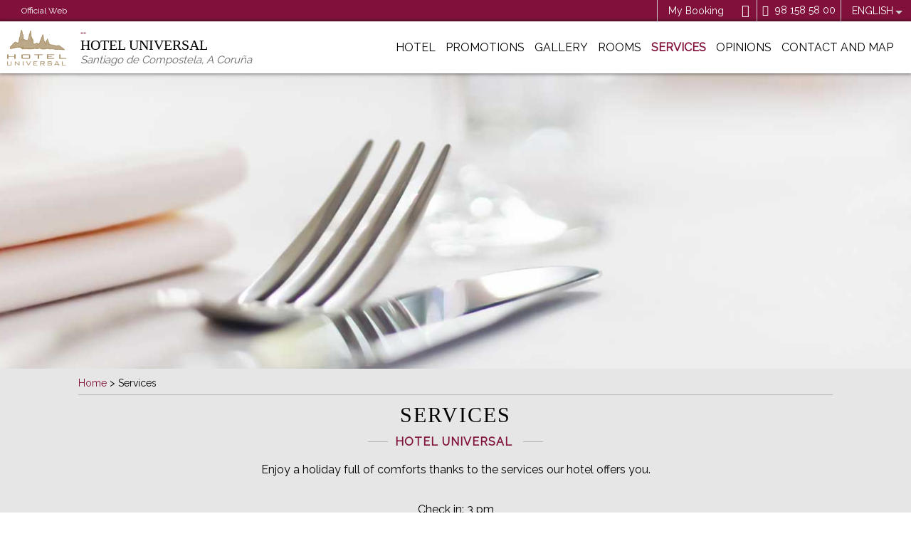

--- FILE ---
content_type: text/html; charset=UTF-8
request_url: https://www.hoteluniversalsantiago.com/EN/services.html
body_size: 14966
content:
<!DOCTYPE html>
<html lang="en" class=" ">
	<head>
		<meta charset="utf-8"/>
		<title>Services of Universal Hotel en Santiago de Compostela - Official Website</title>
		<meta name="description" content="Services of Universal Hotel en Santiago de Compostela - Official Website. 24-hour Reception Newspapers in communal areas Breakfast buffet free Wi-Fi "/>
		<meta name="robots" content="index, follow"/>
		<meta property="og:url" content="https://www.hoteluniversalsantiago.com/EN/services.html" />
<meta property="og:type" content="hotel"/>
<meta property="og:site_name" content="Hotel Universal "/>
<meta property="og:title" content="Services of Universal Hotel en Santiago de Compostela - Official Website"/>
<meta property="og:description" content="Services of Universal Hotel en Santiago de Compostela - Official Website. 24-hour Reception Newspapers in communal areas Breakfast buffet free Wi-Fi " />
<meta property="og:image" content="" /> 
<meta property="business:contact_data:street_address" content="Plaza de Galicia  2  " />
<meta property="business:contact_data:locality" content="Santiago de Compostela" />
<meta property="business:contact_data:postal_code" content="15706" />
<meta property="business:contact_data:country_name" content="Spain" />
<meta property="place:latitude" content="42.8764046" />
<meta property="place:longitude" content="-8.5446386" />

		<meta name="viewport" content="user-scalable=no, width=device-width, initial-scale=1">
		<link rel="canonical" href="https://www.hoteluniversalsantiago.com/EN/services.html"/>
		
		<link rel="stylesheet" href="/fonts/icons.css"/>
		<link href="https://fonts.googleapis.com/css?family=Courgette|Raleway" rel="stylesheet">
		<link rel="stylesheet" href="/templates/cadenas/smartnew/css/style.css?_=202504220920"/>
		<link rel="stylesheet" href="/templates/cadenas/smartnew/css/engine.css"/>
		<link rel="stylesheet" href="/css/style_icons_services_banderas.min.css">
		<!--[if lte IE 9]><link rel="stylesheet" href="/templates/cadenas/smartnew/css/ielte10.css"/><![endif]-->
		
		
			<link rel="stylesheet" href="/templates/cadenas/smartnew/css/colors/81113b.css?_=202106281022"/>
		
		
		<!--[if lte IE 11]><script src="/js/libraries/html5shiv/3.7.0.js" async></script><![endif]-->
		<script src="/js/libraries/common/14.9.5.min.js"></script>
		<script src="https://ajax.googleapis.com/ajax/libs/jqueryui/1.11.1/i18n/jquery-ui-i18n.min.js"></script>
		<script src="/js/libraries/hotlib/14.7.24.js"></script>
		<script src="/ja/controlCookies.js?_=202010261030"></script>
		<script src="/js/polyfills-0.2.1.js"></script>
		<!--[if lte IE 9]><script src="/js/modernizr.js"></script><![endif]-->
		<script src="/templates/cadenas/smartnew/js/jquery.mobile.custom.js"></script>
		<script>
			var config={url:"/templates/cadenas/smartnew",lang:"en"};
		</script>
		<link rel="shortcut icon" href="/templates/cadenas/smartnew/images/fotos_hotels/HUNIVSANTIAGO/favicon.ico"/>
		
		
		<script>var codhotUA = "G-4HVBLX8HP6";</script>
		<link rel="alternate" hreflang="x-default" href="https://www.hoteluniversalsantiago.com/servicios.html"/>
<link rel="alternate" hreflang="en" href="https://www.hoteluniversalsantiago.com/EN/services.html"/>
<link rel="alternate" hreflang="fr" href="https://www.hoteluniversalsantiago.com/FR/services.html"/>
<link rel="alternate" hreflang="de" href="https://www.hoteluniversalsantiago.com/AL/dienstleistungen.html"/>

		
		<script>
			const { group: engine_group, hotel_code: engine_hotel_code } = {"version_cms":"2026-01-24 05:05:44","web_type":"WI","hotel_code":"HUNIVSANTIAGO","group":"asociados","hotel_id":886,"config":{"app_code":"cms-engine","theme_values":{"mainColor":"#81113b","thirdColor":"#4a90e2","headerColorDynamicText":"#ffffff","defaultColor":null,"STgoldTier":"#ab8753","STsilverTier":"#939798","STblueTier":"#506caf","fontFamily4":"Montserrat , sans-serif","resizableImages":false,"secondColor":"#5ca70a","backgroundColor":"#000000","calendarColor":"#81113b","backgroundEngine":"#7b777700","colorFont":"#000000","engineColorFont":"#fff","headerColorIcons":"#9b9b9b","headerColorFont":"#b3b3b3","fontFamily1":"Roboto , sans-serif","fontFamily2":"DroidSerif","fontFamily3":"Icons"},"dropdown_position":"bottom","isolate":0,"show_date_format":"minified","theme":"","id_button_engine":null,"positions":{"engine_position":"relative"},"links":{"transportLink":{"value":null,"icon":"e90b","target":"","showIn":"","text":{"es":{"translatable_value":"Transportes"},"ca":{"translatable_value":"Transports"},"en":{"translatable_value":"Transport"},"it":{"translatable_value":"Trasporto"},"de":{"translatable_value":"Transport"},"pt":{"translatable_value":"Transporte"},"ru":{"translatable_value":"\u0422\u0440\u0430\u043d\u0441\u043f\u043e\u0440\u0442"},"nl":{"translatable_value":"Vervoer"},"fr":{"translatable_value":"Transport"},"bg":{"translatable_value":"\u0422\u0440\u0430\u043d\u0441\u043f\u043e\u0440\u0442"},"vi":{"translatable_value":"V\u1eadn t\u1ea3i"},"sl":{"translatable_value":"Transferji"},"ja":{"translatable_value":"\u79fb\u7ba1"}},"url":null},"activitiesLink":{"value":null,"showIn":"","icon":"e908","target":"","text":{"es":{"translatable_value":"Actividades"},"ca":{"translatable_value":"Activitats"},"en":{"translatable_value":"Activities"},"it":{"translatable_value":"Attivit\u00e0"},"de":{"translatable_value":"Aktivit\u00e4ten"},"pt":{"translatable_value":"Atividades"},"ru":{"translatable_value":"\u041c\u0435\u0440\u043e\u043f\u0440\u0438\u044f\u0442\u0438\u044f"},"nl":{"translatable_value":"Activiteiten"},"fr":{"translatable_value":"Activit\u00e9s"},"bg":{"translatable_value":"\u0414\u0435\u0439\u043d\u043e\u0441\u0442\u0438"},"vi":{"translatable_value":"C\u00e1c ho\u1ea1t \u0111\u1ed9ng"},"sl":{"translatable_value":"Dejavnosti"},"ja":{"translatable_value":"\u6d3b\u52d5\u5185\u5bb9"}},"url":null},"rentLink":{"value":null,"icon":"e909","showIn":"","target":"","url":null,"text":{"es":{"translatable_value":"Rentacar"},"ca":{"translatable_value":"Rentacar"},"en":{"translatable_value":"Rent a car"},"it":{"translatable_value":"Rent a car"},"de":{"translatable_value":"Rent a car"},"pt":{"translatable_value":"Rent a car"},"hu":{"translatable_value":"Rent a car"},"ar":{"translatable_value":"Rent a car"},"gl":{"translatable_value":"Rent a car"},"zi":{"translatable_value":"Rent a car"},"tr":{"translatable_value":"Rent a car"},"fr":{"translatable_value":"Rent a car"},"nl":{"translatable_value":"Rent a car"},"ru":{"translatable_value":"Rent a car"},"bg":{"translatable_value":"\u041a\u043e\u043b\u0438 \u043f\u043e\u0434 \u043d\u0430\u0435\u043c"},"vi":{"translatable_value":"Thu\u00ea m\u1ed9t chi\u1ebfc xe"},"sl":{"translatable_value":"Rentacar"},"sk":{"translatable_value":"Rentacar"},"ja":{"translatable_value":"\u30ec\u30f3\u30bf\u30ab\u30fc"}}}},"show_texts":false,"prices_active":true,"engine_active":true,"ignore_synergy_config":true,"max_rooms":10,"default_lang":"autodetect","default_adults":2,"max_adults":8,"max_childs":4,"default_childs":0,"outer_web":false,"enable_promotion_code":true,"engine_visible":true,"enable_wi_url":true,"show_modal_view":false,"engine_type":"standard"},"currency_code":"EUR","i18n":{"translationControl":{"tag":"translationControl","has_plural":0,"plural":""},"mejor precio garantizado":{"tag":"best price guaranteed","has_plural":0,"plural":""},"habitaci\u00f3n":{"tag":"room","has_plural":1,"plural":"rooms"},"ni\u00f1o":{"tag":"child","has_plural":1,"plural":"children"},"entrada":{"tag":"check-in","has_plural":0,"plural":""},"salida":{"tag":"check-out","has_plural":0,"plural":""},"adulto":{"tag":"adult\/s","has_plural":1,"plural":"adults"},"aceptar":{"tag":"accept","has_plural":0,"plural":""},"confirmar":{"tag":"confirm","has_plural":0,"plural":""},"vuelo + hotel":{"tag":"Flight + Hotel","has_plural":0,"plural":""},"aplicar":{"tag":"apply","has_plural":0,"plural":""},"c\u00f3digo promocional":{"tag":"promo code","has_plural":0,"plural":""},"hotel":{"tag":"hotel","has_plural":1,"plural":"hotels"},"Insertar c\u00f3digo promocional":{"tag":"enter promo code","has_plural":0,"plural":""},"vuelo_mas_hotel_link":{"tag":"https:\/\/hoteluniversal.paquetedinamico.com\/home-hotel.xhtml?agency=hoteluniversal&language=EN&microsite=hotusa-trc&tripType=FLIGHT_HOTEL&utm_source=hoteluniversal&utm_medium=portal&utm_campaign=hoteluniversal_en","has_plural":0,"plural":""},"destino":{"tag":"Destination","has_plural":0,"plural":""},"*Ni\u00f1os de 2 a 11 a\u00f1os":{"tag":"*Children from 2 to 11 years old","has_plural":0,"plural":""},"buscar":{"tag":"Search","has_plural":0,"plural":""},"buscar por destino o por hotel":{"tag":"Search by destination or by hotel","has_plural":0,"plural":""},"ir al listado de hoteles":{"tag":"See all hotels","has_plural":0,"plural":""},"no se han encontrado destinos con este nombre":{"tag":"No results for destinations with this name","has_plural":0,"plural":""},"tus \u00faltimas b\u00fasquedas":{"tag":"Your last searches","has_plural":0,"plural":""},"\u00bfQuieres a\u00f1adir un traslado?":{"tag":"Do you want to add a transfer?","has_plural":0,"plural":""},"test":{"tag":null,"has_plural":0,"plural":""},"hoteles en":{"tag":"hotels in","has_plural":1,"plural":null},"clean_and_safe_link":{"tag":null,"has_plural":0,"plural":""},"insertar c\u00f3digo promocional":{"tag":"Insert promotional code","has_plural":0,"plural":""},"tengo un c\u00f3digo de descuento":{"tag":"I have a promotional code","has_plural":0,"plural":""},"aplicado":{"tag":"Applied","has_plural":0,"plural":""},"c\u00f3digo descuento":{"tag":"Discount code","has_plural":0,"plural":""},"tengo un c\u00f3digo promocional":{"tag":"I have a promotional code","has_plural":0,"plural":""},"rent_link":{"tag":"https:\/\/hoteluniversal.paquetedinamico.com\/home-hotel.xhtml?agency=hoteluniversal&language=EN&microsite=hotusa-trc&tripType=ONLY_CAR&utm_source=hoteluniversal&utm_medium=portal&utm_campaign=hoteluniversal_en","has_plural":0,"plural":""},"transfers_link":{"tag":"https:\/\/hoteluniversal.paquetedinamico.com\/home-hotel.xhtml?agency=hoteluniversal&language=EN&microsite=hotusa-trc&tripType=ONLY_TRANSFER&utm_source=hoteluniversal&utm_medium=portal&utm_campaign=hoteluniversal_en","has_plural":0,"plural":""},"activities_link":{"tag":"https:\/\/hoteluniversal.paquetedinamico.com\/home-hotel.xhtml?agency=hoteluniversal&language=EN&microsite=hotusa-trc&tripType=ONLY_TICKET&utm_source=hoteluniversal&utm_medium=portal&utm_campaign=hoteluniversal_en","has_plural":0,"plural":""},"transferencias":{"tag":"Transfers","has_plural":0,"plural":""},"alquileres":{"tag":"Rent a car","has_plural":0,"plural":""},"actividades":{"tag":"Activities","has_plural":0,"plural":""},"transportes":{"tag":"Transport","has_plural":0,"plural":""},"\u00bfA d\u00f3nde te gustar\u00eda ir?":{"tag":"Where would you like to go?","has_plural":0,"plural":""},"Elige el destino o el hotel":{"tag":"Select your destination or hotel.","has_plural":0,"plural":""},"\u00bfCu\u00e1ndo quieres ir?":{"tag":"When do you want to go?","has_plural":0,"plural":""},"\u00bfCu\u00e1ndo?":{"tag":"When?","has_plural":0,"plural":""},"Hu\u00e9spedes":{"tag":"Guests","has_plural":0,"plural":""},"restricci\u00f3n : Anticipaci\u00f3n m\u00ednima {value} d\u00edas":{"tag":"Minimum days in advance: {value} days","has_plural":0,"plural":""},"restricci\u00f3n : Estancia m\u00ednima {value} noches":{"tag":"Minimum stay: {value} nights","has_plural":0,"plural":""},"restricci\u00f3n : No se permite salida permitir salida":{"tag":"Check-out not permitted","has_plural":0,"plural":""},"restricci\u00f3n : No se permitir entrada":{"tag":"Check-in not permitted","has_plural":0,"plural":""},"* Estos precios son orientativos y podr\u00edan variar":{"tag":"* These prices are merely illustrative and may vary.","has_plural":0,"plural":""},"* Precios aproximados":{"tag":"* Approximate prices.","has_plural":0,"plural":""},"* Precios aproximados en":{"tag":"* Approximate prices in","has_plural":0,"plural":""},"* Precios aproximados para 2 personas.":{"tag":"* Approximate prices for 2 people.","has_plural":0,"plural":""},"para 2 personas.":{"tag":"for 2 people.","has_plural":0,"plural":""},"ocupacion":{"tag":"occupants","has_plural":0,"plural":""},"eliminar adulto":{"tag":"Remove an adult","has_plural":0,"plural":""},"a\u00f1adir adulto":{"tag":"Add an adult","has_plural":0,"plural":""},"eliminar ni\u00f1o":{"tag":"Remove a child","has_plural":0,"plural":""},"a\u00f1adir un ni\u00f1o":{"tag":"Add a child","has_plural":0,"plural":""},"eliminar habitacion completa":{"tag":"Remove entire room","has_plural":0,"plural":""},"eliminar una habitacion":{"tag":"Remove a room","has_plural":0,"plural":""},"a\u00f1adir otra habitacion":{"tag":"Add another room","has_plural":0,"plural":""},"confirmar busqueda":{"tag":"Confirm search reservation","has_plural":0,"plural":""},"busca destino":{"tag":"Search for a hotel or destination","has_plural":0,"plural":""},"elige fecha":{"tag":"Select reservation date","has_plural":0,"plural":""},"elige ocupantes":{"tag":"Select occupants","has_plural":0,"plural":""},"codigo promo":{"tag":"Enter promotional code","has_plural":0,"plural":""},"cerrar busqueda":{"tag":"Close reservation search","has_plural":0,"plural":""},"coincidencia texto":{"tag":null,"has_plural":0,"plural":""},"a\u00f1adir ni\u00f1o":{"tag":"add a child","has_plural":0,"plural":""},"edad del ni\u00f1o":{"tag":"child's age","has_plural":1,"plural":"children's age"},"a\u00f1o":{"tag":"year","has_plural":1,"plural":"years"},"motor":{"tag":"Book","has_plural":0,"plural":""}},"lang_info":{"code":"EN","syn2_code":"en","date_format":"MM\/DD\/YYYY","decimal_separator":",","thousand_separator":"."},"avail_url":"https:\/\/www.hoteluniversalsantiago.com\/EN\/availability.html","currencies":[{"id":1,"code":"EUR","symbol":"\u20ac","name":"Euro","ratio":1,"decimals":2,"main":1,"position":false,"thousand_separator":".","decimal_separator":",","exception":[]},{"id":2,"code":"USD","symbol":"$","name":"United States Dollar","ratio":1.17427,"decimals":2,"main":1,"position":true,"thousand_separator":".","decimal_separator":",","exception":[{"code":"US","position":true,"thousand_separator":",","decimal_separator":"."}]},{"id":4,"code":"GBP","symbol":"\u00a3","name":"United Kingdom Pound Sterling","ratio":0.8722,"decimals":2,"main":1,"position":true,"thousand_separator":".","decimal_separator":",","exception":[]},{"id":5,"code":"ARS","symbol":"ARS","name":"Argentine Peso","ratio":1678.1933,"decimals":2,"main":0,"position":false,"thousand_separator":".","decimal_separator":",","exception":[]},{"id":20,"code":"MAD","symbol":"MAD","name":"Moroccan Dirham","ratio":10.77083,"decimals":2,"main":0,"position":false,"thousand_separator":".","decimal_separator":",","exception":[]},{"id":28,"code":"AUD","symbol":"AUD","name":"Australian Dollar","ratio":1.7197,"decimals":2,"main":1,"position":false,"thousand_separator":".","decimal_separator":",","exception":[]},{"id":29,"code":"AZN","symbol":"AZN","name":"Azerbaijani Manat","ratio":1.99626,"decimals":2,"main":0,"position":false,"thousand_separator":".","decimal_separator":",","exception":[]},{"id":41,"code":"BRL","symbol":"BRL","name":"Brazilian Real","ratio":6.2218,"decimals":2,"main":0,"position":false,"thousand_separator":".","decimal_separator":",","exception":[]},{"id":43,"code":"BGN","symbol":"BGN","name":"Bulgarian Lev","ratio":1.9558,"decimals":2,"main":0,"position":false,"thousand_separator":".","decimal_separator":",","exception":[]},{"id":46,"code":"CAD","symbol":"CAD","name":"Canadian Dollar","ratio":1.6171,"decimals":2,"main":1,"position":false,"thousand_separator":".","decimal_separator":",","exception":[]},{"id":50,"code":"CLP","symbol":"CL$","name":"Chilean Peso","ratio":1023.41525,"decimals":2,"main":0,"position":false,"thousand_separator":".","decimal_separator":",","exception":[]},{"id":51,"code":"CNY","symbol":"CN\u00a5","name":"Chinese Yuan Renminbi","ratio":8.1658,"decimals":2,"main":0,"position":false,"thousand_separator":".","decimal_separator":",","exception":[]},{"id":52,"code":"COP","symbol":"COP","name":"Colombian Peso","ratio":4228.1599,"decimals":0,"main":0,"position":false,"thousand_separator":".","decimal_separator":",","exception":[]},{"id":55,"code":"NZD","symbol":"NZ$","name":"New Zealand Dollar","ratio":1.991,"decimals":2,"main":0,"position":false,"thousand_separator":".","decimal_separator":",","exception":[]},{"id":58,"code":"CUC","symbol":"CUC","name":"Cuban Convertible Peso","ratio":1.17428,"decimals":2,"main":0,"position":false,"thousand_separator":".","decimal_separator":",","exception":[]},{"id":60,"code":"CZK","symbol":"CZK","name":"Czech Koruna","ratio":24.31,"decimals":2,"main":0,"position":false,"thousand_separator":".","decimal_separator":",","exception":[]},{"id":61,"code":"DKK","symbol":"DKK","name":"Danish Krone","ratio":7.4688,"decimals":2,"main":0,"position":false,"thousand_separator":".","decimal_separator":",","exception":[]},{"id":63,"code":"DOP","symbol":"DOP","name":"Dominican Peso","ratio":73.86639,"decimals":2,"main":0,"position":false,"thousand_separator":".","decimal_separator":",","exception":[]},{"id":72,"code":"GEL","symbol":"GEL","name":"Georgian Lari","ratio":3.16224,"decimals":2,"main":0,"position":false,"thousand_separator":".","decimal_separator":",","exception":[]},{"id":80,"code":"HKD","symbol":"HKD","name":"Hong Kong Dollar","ratio":9.1283,"decimals":2,"main":0,"position":false,"thousand_separator":".","decimal_separator":",","exception":[]},{"id":81,"code":"HUF","symbol":"HUF","name":"Hungarian Forint","ratio":382.7,"decimals":2,"main":0,"position":false,"thousand_separator":".","decimal_separator":",","exception":[]},{"id":83,"code":"INR","symbol":"INR","name":"Indian Rupee","ratio":107.59861,"decimals":2,"main":1,"position":false,"thousand_separator":".","decimal_separator":",","exception":[]},{"id":84,"code":"IDR","symbol":"IDR","name":"Indonesian Rupiah","ratio":19753.87,"decimals":2,"main":0,"position":false,"thousand_separator":".","decimal_separator":",","exception":[]},{"id":87,"code":"ILS","symbol":"ILS","name":"Israeli New Sheqel","ratio":3.67513,"decimals":2,"main":0,"position":false,"thousand_separator":".","decimal_separator":",","exception":[]},{"id":89,"code":"JPY","symbol":"JPY","name":"Japanese Yen","ratio":185.88,"decimals":2,"main":0,"position":false,"thousand_separator":".","decimal_separator":",","exception":[]},{"id":94,"code":"KRW","symbol":"KRW","name":"Korean Won","ratio":1721.47268,"decimals":2,"main":0,"position":false,"thousand_separator":".","decimal_separator":",","exception":[]},{"id":103,"code":"CHF","symbol":"CHF","name":"Swiss Franc","ratio":0.9283,"decimals":2,"main":0,"position":false,"thousand_separator":".","decimal_separator":",","exception":[]},{"id":109,"code":"MYR","symbol":"MYR","name":"Malaysian Ringgit","ratio":4.7292,"decimals":2,"main":0,"position":false,"thousand_separator":".","decimal_separator":",","exception":[]},{"id":114,"code":"MXN","symbol":"MXN","name":"Mexican Peso","ratio":20.48722,"decimals":2,"main":0,"position":false,"thousand_separator":",","decimal_separator":".","exception":[]},{"id":125,"code":"NOK","symbol":"NOK","name":"Norwegian Krone","ratio":11.576,"decimals":2,"main":0,"position":false,"thousand_separator":".","decimal_separator":",","exception":[]},{"id":131,"code":"PEN","symbol":"PEN","name":"Peruvian Nuevo Sol","ratio":3.94022,"decimals":2,"main":0,"position":false,"thousand_separator":".","decimal_separator":",","exception":[]},{"id":132,"code":"PHP","symbol":"PHP","name":"Philippine Peso","ratio":69.227,"decimals":2,"main":0,"position":false,"thousand_separator":".","decimal_separator":",","exception":[]},{"id":133,"code":"PLN","symbol":"PLN","name":"Polish Zloty","ratio":4.2063,"decimals":2,"main":0,"position":false,"thousand_separator":".","decimal_separator":",","exception":[]},{"id":134,"code":"QAR","symbol":"QAR","name":"Qatari Riyal","ratio":4.27437,"decimals":2,"main":0,"position":false,"thousand_separator":".","decimal_separator":",","exception":[]},{"id":135,"code":"RON","symbol":"RON","name":"Romanian Leu","ratio":5.0923,"decimals":2,"main":0,"position":false,"thousand_separator":".","decimal_separator":",","exception":[]},{"id":136,"code":"RUB","symbol":"RUB","name":"Russian Ruble","ratio":89.14606,"decimals":2,"main":0,"position":false,"thousand_separator":".","decimal_separator":",","exception":[]},{"id":141,"code":"SAR","symbol":"SAR","name":"Saudi Arabian Riyal","ratio":4.40354,"decimals":2,"main":0,"position":false,"thousand_separator":".","decimal_separator":",","exception":[]},{"id":145,"code":"SGD","symbol":"SGD","name":"Singapore Dollar","ratio":1.5026,"decimals":2,"main":1,"position":false,"thousand_separator":".","decimal_separator":",","exception":[]},{"id":149,"code":"ZAR","symbol":"ZAR","name":"South African Rand","ratio":18.9855,"decimals":2,"main":0,"position":false,"thousand_separator":".","decimal_separator":",","exception":[]},{"id":154,"code":"SEK","symbol":"SEK","name":"Swedish Krona","ratio":10.594,"decimals":2,"main":0,"position":false,"thousand_separator":".","decimal_separator":",","exception":[]},{"id":159,"code":"THB","symbol":"THB","name":"Thai Baht","ratio":36.675,"decimals":2,"main":0,"position":false,"thousand_separator":".","decimal_separator":",","exception":[]},{"id":163,"code":"TRY","symbol":"TRY","name":"Turkish New Lira","ratio":50.6678,"decimals":2,"main":0,"position":false,"thousand_separator":".","decimal_separator":",","exception":[]},{"id":167,"code":"AED","symbol":"AED","name":"United Arab Emirates Dirham","ratio":4.31253,"decimals":2,"main":0,"position":false,"thousand_separator":".","decimal_separator":",","exception":[]},{"id":172,"code":"VND","symbol":"VND","name":"Viet Nam Dong","ratio":30820,"decimals":2,"main":0,"position":false,"thousand_separator":".","decimal_separator":",","exception":[]},{"id":173,"code":"XOF","symbol":"CFA","name":"West African CFA","ratio":655.957,"decimals":2,"main":0,"position":false,"thousand_separator":".","decimal_separator":",","exception":[]}]};
			window.frontLoader = window.frontLoader || {};	
			if (engine_group && !window.frontLoader.group) {
					window.frontLoader.group = engine_group;
			}
			if(engine_hotel_code && !window.frontLoader.hotel_code){
					window.frontLoader.hotel_code = engine_hotel_code;
			}
		</script>
		<script type="text/javascript" src="/modulos/buscador_V6/templates/forms/js/cookies.min.js?_=2601230927"></script>
	</head>
    <body class="">
<!-- Google Tag Manager Smart theme -->
<noscript><iframe src="//www.googletagmanager.com/ns.html?id=GTM-WV3R46"
height="0" width="0" style="display:none;visibility:hidden"></iframe></noscript>
<script>(function(w,d,s,l,i){w[l]=w[l]||[];w[l].push({'gtm.start':
new Date().getTime(),event:'gtm.js'});var f=d.getElementsByTagName(s)[0],
j=d.createElement(s),dl=l!='dataLayer'?'&l='+l:'';j.async=true;j.src=
'//www.googletagmanager.com/gtm.js?id='+i+dl;f.parentNode.insertBefore(j,f);
})(window,document,'script','dataLayer','GTM-WV3R46');</script>
<!-- End Google Tag Manager -->

		<link href="https://plus.google.com/+HotelUniversalSantiago" rel="publisher" />
		

<script>
    var hotels_info = {"hotels":[],"cities":[],"countries":[],"availUrl":"https:\/\/www.hoteluniversalsantiago.com\/EN\/availability.html"};
    window.hotel_address = ",, , ";
</script>
<!--checked = oculto-->
<form autocomplete="off">
    <input tabindex="-1" type="checkbox" id="sta-cookies" checked>
    <div class="tpl-cookie">
      <input tabindex="-1" type="checkbox" id="sta-cookies_config">
  
      <div class="sta-cookie_table">
        <div class="sta-cookie_cell">
          <div class="sta-cookie_content">
            <div class="sta-cookie_content2">
              <div class="sta-cookie_logo">
                
              </div>
              <div class="sta-cookie_info">
                <div class="sta-cookie_texto">
                  We use first-party and third-party cookies for analytical purposes on the use of the web, personalize the content based on your preferences, and personalized advertising based on a profile from the collection of your browsing habits. For more information you can read our cookies policy. You can accept all cookies through the "Accept" button or you can configure or reject their use by clicking on "Configure". <a href="/CookiesPolicy/keytel/cookies_EN.pdf" target="_blank">Cookies policy</a>
                </div>
                <div class="sta-cookie_table">
                  <div class="sta-cookie_cell">
                    <label class="sta-cookie_config" for="sta-cookies_config">Configure</label>
                  </div>
                  <div class="sta-cookie_cell">
                    <button type="button" class="sta-cookie_config fn-disableAll fn-confirm">Reject all</button>
                  </div>
                  <div class="sta-cookie_cell">
                    <button type="button" class="sta-cookies_confirm fn-confirm">Accept</button>
                  </div>
                </div>
              </div>
              <div class="sta-cookies_config">
                <ul class="sta-cookies_lista">
                  <li>
                    <div class="sta-cookies_cont">
                      <div class="sta-cookies_title">Essential technical cookies</div>
                      <div>Necessary to manage navigation within the web or to keep the user connected. They cannot be deactivated because it would affect the operation of the website.</div>
                      <label class="sta-cookies_label sta-disabled">
                        <span class="sta-cookies_icon"><span></span></span>
                      </label>
                    </div>
                  </li>
                  <li>
                    <div class="sta-cookies_cont">
                      <div class="sta-cookies_title">Personalization cookies</div>
                      <div>Necessary to remember certain user preferences.</div>
                      <label class="sta-cookies_label">
                        <input type="checkbox" checked id="functional">
                        <span class="sta-cookies_icon"><span></span></span>
                      </label>
                    </div>
                  </li>
                  <li>
                    <div class="sta-cookies_cont">
                      <div class="sta-cookies_title">Analytical cookies</div>
                      <div>They help us and third parties to collect information on the use of the website, in order to carry out statistical analysis in order to improve the structure and content.</div>
                      <label class="sta-cookies_label">
                        <input type="checkbox" checked id="analytics">
                        <span class="sta-cookies_icon"><span></span></span>
                      </label>
                    </div>
                  </li>
                  <li>
                    <div class="sta-cookies_cont">
                      <div class="sta-cookies_title">Behavioural advertising cookies</div>
                      <div>They help to collect the user's browsing habits to create a profile of interests and to show customized advertisements.</div>
                      <label class="sta-cookies_label">
                        <input type="checkbox" checked id="publicity">
                        <span class="sta-cookies_icon"><span></span></span>
                      </label>
                    </div>
                  </li>
                </ul>
                <div class="sta-cookie_table">
                  <div class="sta-cookie_cell">
                    <button type="button" class="sta-cookie_config fn-enableAll fn-confirm">Accept all</button>
                  </div>
                  <div class="sta-cookie_cell">
                    <button type="button" class="sta-cookies_confirm fn-confirm">Confirm selection</button>
                  </div>
                </div>
              </div>
            </div>
          </div>
        </div>
      </div>
    </div>
  </form>

<div class="padreTpl-header2">
<header class="tpl-header2 ">
    <input tabindex="-1" id="tpl-header-language" type="checkbox"/>
    <input tabindex="-1" id="tpl-header-nav" type="checkbox"/>
    <input tabindex="-1" id="tpl-header-motor" type="checkbox"/>
    <div class="collapse">
        <div class="tpl-loginCorporate"></div>
        <div>Official Web</div>
        <div>
            <a href="" class="sta-iconoExtra "></a>
            <label tabindex="0" class="sta-hoteles_vinculados">
                <input type="checkbox">
                <div><strong></strong></div>
                
            </label>
            <a href="http://www.hoteluniversalsantiago.com/EN/my-book.html
"><!--Mi reserva-->My Booking</a>
            <a href="mailto:recepcion.universal@4mhoteles.com" class="sta-header2_mail"><span></span></a>
            <div>
                <label>
                    <input type="checkbox">
                    <a href="tel:98 158 58 00">98 158 58 00</a>
                </label>
            </div>
            <div></div>
            <label tabindex="0" for="tpl-header-language">
    <div class="lang-EN">
        <span class="sta-language-movil">EN</span>
        <span class="sta-language-pc">ENGLISH</span>
    </div>
    <ul>
        <li>
            <a class="lang-ES sta-language-pc" href="https://www.hoteluniversalsantiago.com/servicios.html">
                <span class="sta-language-movil">ES</span>
                <span class="sta-language-pc">ESPAÑOL</span>
            </a>
        </li>
        <li>
            <a class="lang-FR sta-language-pc" href="https://www.hoteluniversalsantiago.com/FR/services.html">
                <span class="sta-language-movil">FR</span>
                <span class="sta-language-pc">FRANÇAIS</span>
            </a>
        </li>
        <li>
            <a class="lang-AL sta-language-pc" href="https://www.hoteluniversalsantiago.com/AL/dienstleistungen.html">
                <span class="sta-language-movil">AL</span>
                <span class="sta-language-pc">DEUTSCH</span>
            </a>
        </li>
    </ul>
</label>

        </div>
    </div>

    <div class="mas sta-header2_down ">
        <a href="https://www.hoteluniversalsantiago.com/EN/hotel.html" class="sta-header2-logo_web" data-logo="/templates/cadenas/smartnew/images/fotos_hotels/HUNIVSANTIAGO/logo-nuevo.png">
            <img src="/templates/cadenas/smartnew/images/fotos_hotels/HUNIVSANTIAGO/logo-nuevo.png" alt="Hotel Universal "/>
        </a>
        <div class="sta-enlaceTexto sta-header2-info_header ">
            <span data-estrellas="**"></span>
            <div><a href="https://www.hoteluniversalsantiago.com/EN/hotel.html"><h1>Hotel Universal  </h1></a></div>
            <div><span class="sta-ciudad_hotel">Santiago de Compostela</span><span class="sta-coma">, </span><span class="sta-provincia_hotel">A Coruña</span><span class="sta-description_hotel sta-oculto"></span></div>
        </div>
        <nav class="sta-header2_nav">
            <ul class="sta-header2_nav_pcList">
                <!-- en pc aparecen aquí -->
            </ul>
            <div class="sta-header2_nav_mobContainer">
                <label tabindex="0" for="tpl-header-nav">
                    <span class="sta-header2-seeMore">See more </span>
                    <span>CLOSE</span>
                    <span></span>
                </label>
                <ul class="sta-header2_nav_mobList">

                    <li class="sta-header2_nav_mobElem">
                        <input tabindex="-1" type="checkbox" id="submenu_0">
                        <a class="HOME" href="https://www.hoteluniversalsantiago.com/EN/hotel.html">Hotel</a>
                        <div class="no_child">

                                <a href="https://www.hoteluniversalsantiago.com/index.php?action=muestra_elemento&idioma=EN&id_elemento=91923"></a>
                                <a href="https://www.hoteluniversalsantiago.com/index.php?action=muestra_elemento&idioma=EN&id_elemento=91924"></a>
                        </div>
                        <label tabindex="0" for="submenu_0"></label>
                    </li>
                    <li class="sta-header2_nav_mobElem">
                        <input tabindex="-1" type="checkbox" id="submenu_1">
                        <a class="PROMOCIONES" href="https://www.hoteluniversalsantiago.com/EN/promotions.html">Promotions</a>
                        <div class="no_child">

                                <a href="https://www.hoteluniversalsantiago.com/index.php?action=muestra_elemento&idioma=EN&id_elemento=91291"></a>
                                <a href="https://www.hoteluniversalsantiago.com/EN/romantic-package.html">Romantic Package</a>
                        </div>
                        <label tabindex="0" for="submenu_1"></label>
                    </li>
                    <li class="sta-header2_nav_mobElem">
                        <input tabindex="-1" type="checkbox" id="submenu_2">
                        <a class="GALERIA" href="https://www.hoteluniversalsantiago.com/EN/gallery.html">Gallery</a>
                        <div class="">

                        </div>
                        <label tabindex="0" for="submenu_2"></label>
                    </li>
                    <li class="sta-header2_nav_mobElem">
                        <input tabindex="-1" type="checkbox" id="submenu_3">
                        <a class="HABITACIONES" href="https://www.hoteluniversalsantiago.com/EN/rooms.html">Rooms</a>
                        <div class="no_child">

                                <a href="https://www.hoteluniversalsantiago.com/EN/double.html">DOUBLE</a>
                                <a href="https://www.hoteluniversalsantiago.com/EN/double-single-use.html">DOUBLE (single use)</a>
                                <a href="https://www.hoteluniversalsantiago.com/EN/single.html">SINGLE</a>
                                <a href="https://www.hoteluniversalsantiago.com/EN/double-bed.html">DOUBLE BED</a>
                        </div>
                        <label tabindex="0" for="submenu_3"></label>
                    </li>
                    <li class="sta-header2_nav_mobElem">
                        <input tabindex="-1" type="checkbox" id="submenu_4">
                        <a class="SERVICIOS" href="https://www.hoteluniversalsantiago.com/EN/services.html">Services</a>
                        <div class="">

                        </div>
                        <label tabindex="0" for="submenu_4"></label>
                    </li>
                    <li class="sta-header2_nav_mobElem">
                        <input tabindex="-1" type="checkbox" id="submenu_5">
                        <a class="OPINIONES" href="https://www.hoteluniversalsantiago.com/EN/opinions.html">Opinions</a>
                        <div class="">

                        </div>
                        <label tabindex="0" for="submenu_5"></label>
                    </li>
                    <li class="sta-header2_nav_mobElem">
                        <input tabindex="-1" type="checkbox" id="submenu_6">
                        <a class="CONTACTO" href="https://www.hoteluniversalsantiago.com/EN/contact-and-map.html">Contact and map</a>
                        <div class="">

                        </div>
                        <label tabindex="0" for="submenu_6"></label>
                    </li>
                </ul>
            </div>
            <div class="sta-reserva_dispo">
                <span>Book now</span>
            </div>
        </nav>
        <div class="sta-reserva"></div>

        <label for="tpl-header-nav">
            <span></span>
        </label>
    </div>
	<!-- tpl-banner3 --><!-- fin:tpl-banner3 -->
    <div class="sta-reservar_button">
        <label for="tpl-header-motor">
            <span class="sta-reservar">Book now</span>
            <span class="sta-cerrar">CLOSE</span>
        </label>
    </div>
</header>
</div>



<!-- menu header Login -->

<!-- fin menu header Login -->

<main>
    <div class="tpl-cabecera ">
    <input type="hidden" value="/templates/cadenas/smartnew/images/fotos_hotels/HUNIVSANTIAGO/servicios/slide.jpg">
    <img src="/templates/cadenas/smartnew/images/fotos_hotels/HUNIVSANTIAGO/servicios/slide.jpg" alt="Hotel Universal  header" class="img-oculta">
    <div class="tpl-monoHotel_pages">
        <div class="sta-monoHotel_pages">
            <!-- Pixels -->
<script src="/modulos/myTrackings_V2/templates/public/utils/ads.min.js?_=202512220900"></script>
<script src="/modulos/myTrackings_V2/templates/public/js/myTrackings_V2.min.js?_=202512220900"></script>

<!-- Motor -->
<!--GLOBAL  Motor MONO Ficha-->
<script src="/modulos/myTrackings_V2/templates/public/utils/ads.min.js?_=202512220900"></script>
<script src="/modulos/myTrackings_V2/templates/public/js/myTrackings_V2.min.js?_=202512220900"></script>

<script>
    var {config: engine_config, lang_info, i18n, currencies, group, hotel_id, hotel_code, web_type, currency_code, ...resto} = {"version_cms":"2026-01-24 05:05:44","web_type":"WI","hotel_code":"HUNIVSANTIAGO","group":"asociados","hotel_id":886,"config":{"app_code":"cms-engine","theme_values":{"mainColor":"#81113b","thirdColor":"#4a90e2","headerColorDynamicText":"#ffffff","defaultColor":null,"STgoldTier":"#ab8753","STsilverTier":"#939798","STblueTier":"#506caf","fontFamily4":"Montserrat , sans-serif","resizableImages":false,"secondColor":"#5ca70a","backgroundColor":"#000000","calendarColor":"#81113b","backgroundEngine":"#7b777700","colorFont":"#000000","engineColorFont":"#fff","headerColorIcons":"#9b9b9b","headerColorFont":"#b3b3b3","fontFamily1":"Roboto , sans-serif","fontFamily2":"DroidSerif","fontFamily3":"Icons"},"dropdown_position":"bottom","isolate":0,"show_date_format":"minified","theme":"","id_button_engine":null,"positions":{"engine_position":"relative"},"links":{"transportLink":{"value":null,"icon":"e90b","target":"","showIn":"","text":{"es":{"translatable_value":"Transportes"},"ca":{"translatable_value":"Transports"},"en":{"translatable_value":"Transport"},"it":{"translatable_value":"Trasporto"},"de":{"translatable_value":"Transport"},"pt":{"translatable_value":"Transporte"},"ru":{"translatable_value":"\u0422\u0440\u0430\u043d\u0441\u043f\u043e\u0440\u0442"},"nl":{"translatable_value":"Vervoer"},"fr":{"translatable_value":"Transport"},"bg":{"translatable_value":"\u0422\u0440\u0430\u043d\u0441\u043f\u043e\u0440\u0442"},"vi":{"translatable_value":"V\u1eadn t\u1ea3i"},"sl":{"translatable_value":"Transferji"},"ja":{"translatable_value":"\u79fb\u7ba1"}},"url":null},"activitiesLink":{"value":null,"showIn":"","icon":"e908","target":"","text":{"es":{"translatable_value":"Actividades"},"ca":{"translatable_value":"Activitats"},"en":{"translatable_value":"Activities"},"it":{"translatable_value":"Attivit\u00e0"},"de":{"translatable_value":"Aktivit\u00e4ten"},"pt":{"translatable_value":"Atividades"},"ru":{"translatable_value":"\u041c\u0435\u0440\u043e\u043f\u0440\u0438\u044f\u0442\u0438\u044f"},"nl":{"translatable_value":"Activiteiten"},"fr":{"translatable_value":"Activit\u00e9s"},"bg":{"translatable_value":"\u0414\u0435\u0439\u043d\u043e\u0441\u0442\u0438"},"vi":{"translatable_value":"C\u00e1c ho\u1ea1t \u0111\u1ed9ng"},"sl":{"translatable_value":"Dejavnosti"},"ja":{"translatable_value":"\u6d3b\u52d5\u5185\u5bb9"}},"url":null},"rentLink":{"value":null,"icon":"e909","showIn":"","target":"","url":null,"text":{"es":{"translatable_value":"Rentacar"},"ca":{"translatable_value":"Rentacar"},"en":{"translatable_value":"Rent a car"},"it":{"translatable_value":"Rent a car"},"de":{"translatable_value":"Rent a car"},"pt":{"translatable_value":"Rent a car"},"hu":{"translatable_value":"Rent a car"},"ar":{"translatable_value":"Rent a car"},"gl":{"translatable_value":"Rent a car"},"zi":{"translatable_value":"Rent a car"},"tr":{"translatable_value":"Rent a car"},"fr":{"translatable_value":"Rent a car"},"nl":{"translatable_value":"Rent a car"},"ru":{"translatable_value":"Rent a car"},"bg":{"translatable_value":"\u041a\u043e\u043b\u0438 \u043f\u043e\u0434 \u043d\u0430\u0435\u043c"},"vi":{"translatable_value":"Thu\u00ea m\u1ed9t chi\u1ebfc xe"},"sl":{"translatable_value":"Rentacar"},"sk":{"translatable_value":"Rentacar"},"ja":{"translatable_value":"\u30ec\u30f3\u30bf\u30ab\u30fc"}}}},"show_texts":false,"prices_active":true,"engine_active":true,"ignore_synergy_config":true,"max_rooms":10,"default_lang":"autodetect","default_adults":2,"max_adults":8,"max_childs":4,"default_childs":0,"outer_web":false,"enable_promotion_code":true,"engine_visible":true,"enable_wi_url":true,"show_modal_view":false,"engine_type":"standard"},"currency_code":"EUR","i18n":{"translationControl":{"tag":"translationControl","has_plural":0,"plural":""},"mejor precio garantizado":{"tag":"best price guaranteed","has_plural":0,"plural":""},"habitaci\u00f3n":{"tag":"room","has_plural":1,"plural":"rooms"},"ni\u00f1o":{"tag":"child","has_plural":1,"plural":"children"},"entrada":{"tag":"check-in","has_plural":0,"plural":""},"salida":{"tag":"check-out","has_plural":0,"plural":""},"adulto":{"tag":"adult\/s","has_plural":1,"plural":"adults"},"aceptar":{"tag":"accept","has_plural":0,"plural":""},"confirmar":{"tag":"confirm","has_plural":0,"plural":""},"vuelo + hotel":{"tag":"Flight + Hotel","has_plural":0,"plural":""},"aplicar":{"tag":"apply","has_plural":0,"plural":""},"c\u00f3digo promocional":{"tag":"promo code","has_plural":0,"plural":""},"hotel":{"tag":"hotel","has_plural":1,"plural":"hotels"},"Insertar c\u00f3digo promocional":{"tag":"enter promo code","has_plural":0,"plural":""},"vuelo_mas_hotel_link":{"tag":"https:\/\/hoteluniversal.paquetedinamico.com\/home-hotel.xhtml?agency=hoteluniversal&language=EN&microsite=hotusa-trc&tripType=FLIGHT_HOTEL&utm_source=hoteluniversal&utm_medium=portal&utm_campaign=hoteluniversal_en","has_plural":0,"plural":""},"destino":{"tag":"Destination","has_plural":0,"plural":""},"*Ni\u00f1os de 2 a 11 a\u00f1os":{"tag":"*Children from 2 to 11 years old","has_plural":0,"plural":""},"buscar":{"tag":"Search","has_plural":0,"plural":""},"buscar por destino o por hotel":{"tag":"Search by destination or by hotel","has_plural":0,"plural":""},"ir al listado de hoteles":{"tag":"See all hotels","has_plural":0,"plural":""},"no se han encontrado destinos con este nombre":{"tag":"No results for destinations with this name","has_plural":0,"plural":""},"tus \u00faltimas b\u00fasquedas":{"tag":"Your last searches","has_plural":0,"plural":""},"\u00bfQuieres a\u00f1adir un traslado?":{"tag":"Do you want to add a transfer?","has_plural":0,"plural":""},"test":{"tag":null,"has_plural":0,"plural":""},"hoteles en":{"tag":"hotels in","has_plural":1,"plural":null},"clean_and_safe_link":{"tag":null,"has_plural":0,"plural":""},"insertar c\u00f3digo promocional":{"tag":"Insert promotional code","has_plural":0,"plural":""},"tengo un c\u00f3digo de descuento":{"tag":"I have a promotional code","has_plural":0,"plural":""},"aplicado":{"tag":"Applied","has_plural":0,"plural":""},"c\u00f3digo descuento":{"tag":"Discount code","has_plural":0,"plural":""},"tengo un c\u00f3digo promocional":{"tag":"I have a promotional code","has_plural":0,"plural":""},"rent_link":{"tag":"https:\/\/hoteluniversal.paquetedinamico.com\/home-hotel.xhtml?agency=hoteluniversal&language=EN&microsite=hotusa-trc&tripType=ONLY_CAR&utm_source=hoteluniversal&utm_medium=portal&utm_campaign=hoteluniversal_en","has_plural":0,"plural":""},"transfers_link":{"tag":"https:\/\/hoteluniversal.paquetedinamico.com\/home-hotel.xhtml?agency=hoteluniversal&language=EN&microsite=hotusa-trc&tripType=ONLY_TRANSFER&utm_source=hoteluniversal&utm_medium=portal&utm_campaign=hoteluniversal_en","has_plural":0,"plural":""},"activities_link":{"tag":"https:\/\/hoteluniversal.paquetedinamico.com\/home-hotel.xhtml?agency=hoteluniversal&language=EN&microsite=hotusa-trc&tripType=ONLY_TICKET&utm_source=hoteluniversal&utm_medium=portal&utm_campaign=hoteluniversal_en","has_plural":0,"plural":""},"transferencias":{"tag":"Transfers","has_plural":0,"plural":""},"alquileres":{"tag":"Rent a car","has_plural":0,"plural":""},"actividades":{"tag":"Activities","has_plural":0,"plural":""},"transportes":{"tag":"Transport","has_plural":0,"plural":""},"\u00bfA d\u00f3nde te gustar\u00eda ir?":{"tag":"Where would you like to go?","has_plural":0,"plural":""},"Elige el destino o el hotel":{"tag":"Select your destination or hotel.","has_plural":0,"plural":""},"\u00bfCu\u00e1ndo quieres ir?":{"tag":"When do you want to go?","has_plural":0,"plural":""},"\u00bfCu\u00e1ndo?":{"tag":"When?","has_plural":0,"plural":""},"Hu\u00e9spedes":{"tag":"Guests","has_plural":0,"plural":""},"restricci\u00f3n : Anticipaci\u00f3n m\u00ednima {value} d\u00edas":{"tag":"Minimum days in advance: {value} days","has_plural":0,"plural":""},"restricci\u00f3n : Estancia m\u00ednima {value} noches":{"tag":"Minimum stay: {value} nights","has_plural":0,"plural":""},"restricci\u00f3n : No se permite salida permitir salida":{"tag":"Check-out not permitted","has_plural":0,"plural":""},"restricci\u00f3n : No se permitir entrada":{"tag":"Check-in not permitted","has_plural":0,"plural":""},"* Estos precios son orientativos y podr\u00edan variar":{"tag":"* These prices are merely illustrative and may vary.","has_plural":0,"plural":""},"* Precios aproximados":{"tag":"* Approximate prices.","has_plural":0,"plural":""},"* Precios aproximados en":{"tag":"* Approximate prices in","has_plural":0,"plural":""},"* Precios aproximados para 2 personas.":{"tag":"* Approximate prices for 2 people.","has_plural":0,"plural":""},"para 2 personas.":{"tag":"for 2 people.","has_plural":0,"plural":""},"ocupacion":{"tag":"occupants","has_plural":0,"plural":""},"eliminar adulto":{"tag":"Remove an adult","has_plural":0,"plural":""},"a\u00f1adir adulto":{"tag":"Add an adult","has_plural":0,"plural":""},"eliminar ni\u00f1o":{"tag":"Remove a child","has_plural":0,"plural":""},"a\u00f1adir un ni\u00f1o":{"tag":"Add a child","has_plural":0,"plural":""},"eliminar habitacion completa":{"tag":"Remove entire room","has_plural":0,"plural":""},"eliminar una habitacion":{"tag":"Remove a room","has_plural":0,"plural":""},"a\u00f1adir otra habitacion":{"tag":"Add another room","has_plural":0,"plural":""},"confirmar busqueda":{"tag":"Confirm search reservation","has_plural":0,"plural":""},"busca destino":{"tag":"Search for a hotel or destination","has_plural":0,"plural":""},"elige fecha":{"tag":"Select reservation date","has_plural":0,"plural":""},"elige ocupantes":{"tag":"Select occupants","has_plural":0,"plural":""},"codigo promo":{"tag":"Enter promotional code","has_plural":0,"plural":""},"cerrar busqueda":{"tag":"Close reservation search","has_plural":0,"plural":""},"coincidencia texto":{"tag":null,"has_plural":0,"plural":""},"a\u00f1adir ni\u00f1o":{"tag":"add a child","has_plural":0,"plural":""},"edad del ni\u00f1o":{"tag":"child's age","has_plural":1,"plural":"children's age"},"a\u00f1o":{"tag":"year","has_plural":1,"plural":"years"},"motor":{"tag":"Book","has_plural":0,"plural":""}},"lang_info":{"code":"EN","syn2_code":"en","date_format":"MM\/DD\/YYYY","decimal_separator":",","thousand_separator":"."},"avail_url":"https:\/\/www.hoteluniversalsantiago.com\/EN\/availability.html","currencies":[{"id":1,"code":"EUR","symbol":"\u20ac","name":"Euro","ratio":1,"decimals":2,"main":1,"position":false,"thousand_separator":".","decimal_separator":",","exception":[]},{"id":2,"code":"USD","symbol":"$","name":"United States Dollar","ratio":1.17427,"decimals":2,"main":1,"position":true,"thousand_separator":".","decimal_separator":",","exception":[{"code":"US","position":true,"thousand_separator":",","decimal_separator":"."}]},{"id":4,"code":"GBP","symbol":"\u00a3","name":"United Kingdom Pound Sterling","ratio":0.8722,"decimals":2,"main":1,"position":true,"thousand_separator":".","decimal_separator":",","exception":[]},{"id":5,"code":"ARS","symbol":"ARS","name":"Argentine Peso","ratio":1678.1933,"decimals":2,"main":0,"position":false,"thousand_separator":".","decimal_separator":",","exception":[]},{"id":20,"code":"MAD","symbol":"MAD","name":"Moroccan Dirham","ratio":10.77083,"decimals":2,"main":0,"position":false,"thousand_separator":".","decimal_separator":",","exception":[]},{"id":28,"code":"AUD","symbol":"AUD","name":"Australian Dollar","ratio":1.7197,"decimals":2,"main":1,"position":false,"thousand_separator":".","decimal_separator":",","exception":[]},{"id":29,"code":"AZN","symbol":"AZN","name":"Azerbaijani Manat","ratio":1.99626,"decimals":2,"main":0,"position":false,"thousand_separator":".","decimal_separator":",","exception":[]},{"id":41,"code":"BRL","symbol":"BRL","name":"Brazilian Real","ratio":6.2218,"decimals":2,"main":0,"position":false,"thousand_separator":".","decimal_separator":",","exception":[]},{"id":43,"code":"BGN","symbol":"BGN","name":"Bulgarian Lev","ratio":1.9558,"decimals":2,"main":0,"position":false,"thousand_separator":".","decimal_separator":",","exception":[]},{"id":46,"code":"CAD","symbol":"CAD","name":"Canadian Dollar","ratio":1.6171,"decimals":2,"main":1,"position":false,"thousand_separator":".","decimal_separator":",","exception":[]},{"id":50,"code":"CLP","symbol":"CL$","name":"Chilean Peso","ratio":1023.41525,"decimals":2,"main":0,"position":false,"thousand_separator":".","decimal_separator":",","exception":[]},{"id":51,"code":"CNY","symbol":"CN\u00a5","name":"Chinese Yuan Renminbi","ratio":8.1658,"decimals":2,"main":0,"position":false,"thousand_separator":".","decimal_separator":",","exception":[]},{"id":52,"code":"COP","symbol":"COP","name":"Colombian Peso","ratio":4228.1599,"decimals":0,"main":0,"position":false,"thousand_separator":".","decimal_separator":",","exception":[]},{"id":55,"code":"NZD","symbol":"NZ$","name":"New Zealand Dollar","ratio":1.991,"decimals":2,"main":0,"position":false,"thousand_separator":".","decimal_separator":",","exception":[]},{"id":58,"code":"CUC","symbol":"CUC","name":"Cuban Convertible Peso","ratio":1.17428,"decimals":2,"main":0,"position":false,"thousand_separator":".","decimal_separator":",","exception":[]},{"id":60,"code":"CZK","symbol":"CZK","name":"Czech Koruna","ratio":24.31,"decimals":2,"main":0,"position":false,"thousand_separator":".","decimal_separator":",","exception":[]},{"id":61,"code":"DKK","symbol":"DKK","name":"Danish Krone","ratio":7.4688,"decimals":2,"main":0,"position":false,"thousand_separator":".","decimal_separator":",","exception":[]},{"id":63,"code":"DOP","symbol":"DOP","name":"Dominican Peso","ratio":73.86639,"decimals":2,"main":0,"position":false,"thousand_separator":".","decimal_separator":",","exception":[]},{"id":72,"code":"GEL","symbol":"GEL","name":"Georgian Lari","ratio":3.16224,"decimals":2,"main":0,"position":false,"thousand_separator":".","decimal_separator":",","exception":[]},{"id":80,"code":"HKD","symbol":"HKD","name":"Hong Kong Dollar","ratio":9.1283,"decimals":2,"main":0,"position":false,"thousand_separator":".","decimal_separator":",","exception":[]},{"id":81,"code":"HUF","symbol":"HUF","name":"Hungarian Forint","ratio":382.7,"decimals":2,"main":0,"position":false,"thousand_separator":".","decimal_separator":",","exception":[]},{"id":83,"code":"INR","symbol":"INR","name":"Indian Rupee","ratio":107.59861,"decimals":2,"main":1,"position":false,"thousand_separator":".","decimal_separator":",","exception":[]},{"id":84,"code":"IDR","symbol":"IDR","name":"Indonesian Rupiah","ratio":19753.87,"decimals":2,"main":0,"position":false,"thousand_separator":".","decimal_separator":",","exception":[]},{"id":87,"code":"ILS","symbol":"ILS","name":"Israeli New Sheqel","ratio":3.67513,"decimals":2,"main":0,"position":false,"thousand_separator":".","decimal_separator":",","exception":[]},{"id":89,"code":"JPY","symbol":"JPY","name":"Japanese Yen","ratio":185.88,"decimals":2,"main":0,"position":false,"thousand_separator":".","decimal_separator":",","exception":[]},{"id":94,"code":"KRW","symbol":"KRW","name":"Korean Won","ratio":1721.47268,"decimals":2,"main":0,"position":false,"thousand_separator":".","decimal_separator":",","exception":[]},{"id":103,"code":"CHF","symbol":"CHF","name":"Swiss Franc","ratio":0.9283,"decimals":2,"main":0,"position":false,"thousand_separator":".","decimal_separator":",","exception":[]},{"id":109,"code":"MYR","symbol":"MYR","name":"Malaysian Ringgit","ratio":4.7292,"decimals":2,"main":0,"position":false,"thousand_separator":".","decimal_separator":",","exception":[]},{"id":114,"code":"MXN","symbol":"MXN","name":"Mexican Peso","ratio":20.48722,"decimals":2,"main":0,"position":false,"thousand_separator":",","decimal_separator":".","exception":[]},{"id":125,"code":"NOK","symbol":"NOK","name":"Norwegian Krone","ratio":11.576,"decimals":2,"main":0,"position":false,"thousand_separator":".","decimal_separator":",","exception":[]},{"id":131,"code":"PEN","symbol":"PEN","name":"Peruvian Nuevo Sol","ratio":3.94022,"decimals":2,"main":0,"position":false,"thousand_separator":".","decimal_separator":",","exception":[]},{"id":132,"code":"PHP","symbol":"PHP","name":"Philippine Peso","ratio":69.227,"decimals":2,"main":0,"position":false,"thousand_separator":".","decimal_separator":",","exception":[]},{"id":133,"code":"PLN","symbol":"PLN","name":"Polish Zloty","ratio":4.2063,"decimals":2,"main":0,"position":false,"thousand_separator":".","decimal_separator":",","exception":[]},{"id":134,"code":"QAR","symbol":"QAR","name":"Qatari Riyal","ratio":4.27437,"decimals":2,"main":0,"position":false,"thousand_separator":".","decimal_separator":",","exception":[]},{"id":135,"code":"RON","symbol":"RON","name":"Romanian Leu","ratio":5.0923,"decimals":2,"main":0,"position":false,"thousand_separator":".","decimal_separator":",","exception":[]},{"id":136,"code":"RUB","symbol":"RUB","name":"Russian Ruble","ratio":89.14606,"decimals":2,"main":0,"position":false,"thousand_separator":".","decimal_separator":",","exception":[]},{"id":141,"code":"SAR","symbol":"SAR","name":"Saudi Arabian Riyal","ratio":4.40354,"decimals":2,"main":0,"position":false,"thousand_separator":".","decimal_separator":",","exception":[]},{"id":145,"code":"SGD","symbol":"SGD","name":"Singapore Dollar","ratio":1.5026,"decimals":2,"main":1,"position":false,"thousand_separator":".","decimal_separator":",","exception":[]},{"id":149,"code":"ZAR","symbol":"ZAR","name":"South African Rand","ratio":18.9855,"decimals":2,"main":0,"position":false,"thousand_separator":".","decimal_separator":",","exception":[]},{"id":154,"code":"SEK","symbol":"SEK","name":"Swedish Krona","ratio":10.594,"decimals":2,"main":0,"position":false,"thousand_separator":".","decimal_separator":",","exception":[]},{"id":159,"code":"THB","symbol":"THB","name":"Thai Baht","ratio":36.675,"decimals":2,"main":0,"position":false,"thousand_separator":".","decimal_separator":",","exception":[]},{"id":163,"code":"TRY","symbol":"TRY","name":"Turkish New Lira","ratio":50.6678,"decimals":2,"main":0,"position":false,"thousand_separator":".","decimal_separator":",","exception":[]},{"id":167,"code":"AED","symbol":"AED","name":"United Arab Emirates Dirham","ratio":4.31253,"decimals":2,"main":0,"position":false,"thousand_separator":".","decimal_separator":",","exception":[]},{"id":172,"code":"VND","symbol":"VND","name":"Viet Nam Dong","ratio":30820,"decimals":2,"main":0,"position":false,"thousand_separator":".","decimal_separator":",","exception":[]},{"id":173,"code":"XOF","symbol":"CFA","name":"West African CFA","ratio":655.957,"decimals":2,"main":0,"position":false,"thousand_separator":".","decimal_separator":",","exception":[]}]};
    window.frontLoader = window.frontLoader || {};  
    window.frontLoader['cms-engine'] = {config: {...engine_config, ...resto}, i18n};
    
    if (lang_info && !window.frontLoader.lang_info) {
        window.frontLoader.lang_info = lang_info;
    }

    if (currencies && !window.frontLoader.currencies) {
        window.frontLoader.currencies = currencies;
    }

    if (group && !window.frontLoader.group) {
        window.frontLoader.group = group;
    }

    if (hotel_id && !window.frontLoader.hotel_id) {
        window.frontLoader.hotel_id = hotel_id;
    }

    if (hotel_code && !window.frontLoader.hotel_code) {
        window.frontLoader.hotel_code = hotel_code;
    }

    if (web_type && !window.frontLoader.web_type) {
        window.frontLoader.web_type = web_type;
    }

    if (currency_code && !window.frontLoader.currency_code) {
        window.frontLoader.currency_code = currency_code;
    }

    //var showBestPrice = true;
    var templateLabel = '/templates/cadenas/smartnew';

    /* if(window.engine_sygy_data && window.engine_sygy_data.group == "eurostarshotelcompany" || window.engine_sygy_data.group == "asociados"){
        showBestPrice = false;
    } */
    const migration  = true;
    if (!migration) {
        window.frontLoader['cms-engine'].config = _.defaults({
            links:{
                myBooking:{
                    enabled : false
                },
                hotelInfo : {
                    enabled:false,
                    data : "_%mejor precio garantizado%_"
                },
                hotelFly : _.defaults({hotelInfo:true,top:false,enabled:true}, window.frontLoader['cms-engine'].config.links.hotelFly),
                promoCode: window.frontLoader['cms-engine'].config.links.promoCode,
            }, 
            engine_visible: _.includes(templateLabel,'air'),
        }, window.frontLoader['cms-engine'].config);

        window.frontLoader['cms-engine'] = _.defaults({
            web_type:"WI",
            hotel_code: window.id_hotel,
        }, window.frontLoader['cms-engine']);

    }

</script>
<div>
    <div id="default_sygy_element_engine" ></div>
</div>
<script
        src="/igm/synergycms_searchengine/build/static/js/main.js?_=2601230927">
</script>

<!--  -->


        </div>
    </div>
  </div>
  <script>
  
    (function (o, $) {
      if (o) {
        function cargarImagen() {
          $o.css("background-image", "url('" + url + "')");
        };
          var $o = $(o),
          url = o.querySelector("input").value;
       
          if( $o.css('display') != 'none' && url ){
            cargarImagen()
          } else if(url) {
            var controlResize = function () {
              if ($o.css("display") != "none") {
                $(window).off("resize", controlResize);
                cargarImagen();
              };
            };
            $(window).on("resize", controlResize);
          };
      };
    })(document.querySelector(".tpl-cabecera"), jQuery);
    
        
      </script>
    <div class="tpl-text3 ">
    <article>
        <header>
            <div>
                <div><a href="https://www.hoteluniversalsantiago.com/EN/hotel.html">Home</a> <span>></span> Services</div>
                <div>
                </div>
            </div>
            <div>
                <h1>
                    Services
                    <div>Hotel Universal </div>
                </h1>
            </div>
        </header>
        <section class="text"><p>Enjoy a holiday full of comforts thanks to the services our hotel offers you.<br/><br/>Check in: 3 pm<br/>Check out: 12 pm</p></section>
    </article>
</div>
    <div class="tpl-boxes4  ">
    <svg viewBox="134.774 0 230.452 500"><path d="M357.85,0l7.376,7.063l-199.2,240.984l199.2,244.859L357.85,500L134.774,248.047L357.85,0z"></path></svg>
    <svg viewBox="134.774 0 230.452 500"><path d="M365.226,248.047L142.15,500l-7.376-7.094l199.2-244.859L134.774,7.063L142.15,0L365.226,248.047z"></path></svg>
    <div>
        <div>
            <div>

                <div style="background-image:url('http://images.booking-channel.com/templates/cadenas/smart/images/fotos_hotels/HUNIVSANTIAGO/servicios/1500/desayuno_fruta_zumo.jpg');">
                    <img src="http://images.booking-channel.com/templates/cadenas/smart/images/fotos_hotels/HUNIVSANTIAGO/servicios/1500/desayuno_fruta_zumo.jpg" alt="Buffet breakfast" class="img-oculta">
                    <div>
                        <div><h2>Buffet breakfast</h2></div>
                        <div>Start your day in a delicous way.</div>
                    </div>
                </div>
                <div style="background-image:url('http://images.booking-channel.com/templates/cadenas/smart/images/fotos_hotels/HUNIVSANTIAGO/servicios/1500/serviciosdestacado.jpg');">
                    <img src="http://images.booking-channel.com/templates/cadenas/smart/images/fotos_hotels/HUNIVSANTIAGO/servicios/1500/serviciosdestacado.jpg" alt="Wi-Fi<br/>connection" class="img-oculta">
                    <div>
                        <div><h2>Wi-Fi<br/>connection</h2></div>
                        <div>Stay connected during your holiday in our hotel.</div>
                    </div>
                </div>
                <div style="background-image:url('http://images.booking-channel.com/templates/cadenas/smart/images/fotos_hotels/HUNIVSANTIAGO/servicios/1500/destacadomaletas.jpg');">
                    <img src="http://images.booking-channel.com/templates/cadenas/smart/images/fotos_hotels/HUNIVSANTIAGO/servicios/1500/destacadomaletas.jpg" alt="Baggage consignment" class="img-oculta">
                    <div>
                        <div><h2>Baggage consignment</h2></div>
                        <div>We take care of your belogings (subject to availability and previous consultation before arrival). </div>
                    </div>
                </div>
                <div style="background-image:url('http://images.booking-channel.com/templates/cadenas/smart/images/fotos_hotels/HUNIVSANTIAGO/servicios/1500/recepcion.jpg');">
                    <img src="http://images.booking-channel.com/templates/cadenas/smart/images/fotos_hotels/HUNIVSANTIAGO/servicios/1500/recepcion.jpg" alt="24 hours<br/>reception" class="img-oculta">
                    <div>
                        <div><h2>24 hours<br/>reception</h2></div>
                        <div>Always ready to welcome you.</div>
                    </div>
                </div>
            </div>
        </div>
    </div>
</div>

    <div class="tpl-list">
    <div><h3>Hotel services</h3></div>
    <ul>
        <li class='HAC-15'>Vehicle rentals</li><li class='HAC-179'>Wi-Fi internet connection</li><li class='HAC-22'>Concierge</li><li class='HAC-283'>Baggage consignment</li><li class='HAC-157'>Breakfast buffet</li><li class='HAC-36'>Express check-in</li><li class='HAC-37'>Express check-out</li><li class='HAC-145'>Newspapers in communal areas</li><li class='HAC-1'>24-hour reception</li>
    </ul>
</div>

    
    
    
    
    
    
    
    
    
    
    
    
    
    
    
    
</main>
        <footer class="footer">
            
            
            <div class="tpl-goup2"></div>
            <div class="tpl-footer">
    <div>
        <section>
            <img src="/templates/cadenas/smartnew/images/fotos_hotels/HUNIVSANTIAGO/logo-nuevo.png" alt="Roomleader"/>
            <div>Powered by Keytel</div>
        </section>
        <div>
            <div itemscope itemtype="http://schema.org/PostalAddress">
                <div itemscope itemtype="http://schema.org/Hotel"><a href="https://www.hoteluniversalsantiago.com/EN/hotel.html" itemprop="name">Hotel Universal <span data-star="**"></span></a></div>
                <div itemprop="streetAddress">Plaza de Galicia  2  , <span itemprop="postalCode">15706</span></div>
                <div itemprop="addressLocality">Santiago de Compostela (<span itemprop="addressCountry">Spain</span>)</div>
                <div class="" itemprop="telephone">Tel.: <a href="tel:98 158 58 00">98 158 58 00</a></div>
                
				<div>Fax: 98 158 57 90</div>
                <div itemprop="email">Email: <a href="mailto:recepcion.universal@4mhoteles.com">recepcion.universal@4mhoteles.com</a></div>
                <!-- new code add -->
                <div itemprop="email2"> <a href="mailto:"></a></div>
                <!-- -->
      <div></div>
            </div>
            <ul>
                
                
                
                
                
                
                
                
                
                
                
                
                
                
                
            </ul>
        </div>
        <div>
            <div>Compra segura</div>
            <div>© Copyright 2019 <a href="https://www.keytel.com/EN/" target="_blank">Keytel Hotels</a></div>
            <div class="sta-divLogo"></div>
        </div>
    </div>
</div>

            <ul class="tpl-list3">

    <li><a href="http://www.hoteluniversalsantiago.com/EN/sitemap.html">Sitemap</a></li>
    <li><a href="http://www.hoteluniversalsantiago.com/EN/privacy_policy.html">Privacy policy</a></li>
    <li><a href="http://www.hoteluniversalsantiago.com/EN/cookies.html">Cookies Policy</a></li>
</ul>
            <div class="tpl-goup">
    <svg viewBox="0 0 25.998 23.999"><path d="M 14.029 5.799 c -0.546 -0.547 -1.513 -0.547 -2.059 0 l -5.569 5.577 c -0.569 0.569 -0.569 1.492 0 2.061 c 0.569 0.57 1.491 0.57 2.059 0 l 3.083 -3.088 v 12.192 c 0 0.805 0.652 1.458 1.456 1.458 c 0.805 0 1.457 -0.653 1.457 -1.458 V 10.349 l 3.084 3.088 c 0.284 0.285 0.657 0.427 1.029 0.427 s 0.746 -0.143 1.029 -0.427 c 0.569 -0.57 0.569 -1.492 0 -2.062 L 14.029 5.799 Z" /><path d="M 1.456 2.916 h 23.086 c 0.804 0 1.456 -0.653 1.456 -1.458 S 25.346 0 24.542 0 H 1.456 C 0.652 0 0 0.653 0 1.458 S 0.652 2.916 1.456 2.916 Z" /></svg>
</div>
            
            
            
            
        </footer>
        <script src="/templates/cadenas/smartnew/js/scripts.js?_=202410021647"></script>
				
		
    
    
<script>
    $(document).ready(function(){
      if(window.location.href.indexOf('eurostarshotels') > 1) {
        window.config.cms_pci_url = 'https://secure.eurostarshotels.com/CardsApp/';
      }
      else if(window.location.href.indexOf('selectionofhotels') > 1) {
        window.config.cms_pci_url = 'https://secure.selectionofhotels.com/CardsApp/';
      }
      else {
        window.config.cms_pci_url = 'https://secure.booking-channel.com/CardsApp/';
      }
    });
</script>
    </body>
</html>

<div id="sta-tagRemove" style="display:none;">
<!-- Services -->
<!-- Services -->
<!--  -->
<!--  -->
<!--  -->
<!-- <p>Enjoy a holiday full of comforts thanks to the services our hotel offers you.<br/><br/>Check in: 3 pm<br/>Check out: 12 pm</p> -->

<!--  -->
<!-- Home -->
<!-- Share -->

<!-- Hotel services -->
<!-- <li class="HAC-48">Health Club</li>
<li class="HAC-5">Aire acondicionado</li>
<li class="HAC-52">Máquina de hielo</li>
<li class="HAC-42">Parking gratuito</li>
<li class="HAC-46">Peluquería</li>
<li class="HAC-224">Se admiten perros y gatos tranquilos</li>
<li class="HAC-229">Business centre</li>
<li class="HAC-26">Cambio de divisas</li>
<li class="HAC-269">Salones para eventos</li>
<li class="HAC-283">Consigna de equipajes</li>
<li class="HAC-284">Piano Bar</li>
<li class="HAC-316">Tratamientos faciales</li>
<li class="HAC-317">Tratamientos corporales</li>
<li class="HAC-343">Alimentos sin gluten</li>
<li class="HAC-179">Conexión Wi-fi a internet</li> -->

<!-- <li class='HAC-15'>Vehicle rentals</li><li class='HAC-179'>Wi-Fi internet connection</li><li class='HAC-22'>Concierge</li><li class='HAC-283'>Baggage consignment</li><li class='HAC-157'>Breakfast buffet</li><li class='HAC-36'>Express check-in</li><li class='HAC-37'>Express check-out</li><li class='HAC-145'>Newspapers in communal areas</li><li class='HAC-1'>24-hour reception</li> -->
<!---->
</div>


--- FILE ---
content_type: text/css
request_url: https://www.hoteluniversalsantiago.com/templates/cadenas/smartnew/css/colors/81113b.css?_=202106281022
body_size: 3870
content:
/*

color 1º ->  #81113b // 129,17,59
color 1º oscuro -> #670E2F //fusion de principal con .2 de negro
color 3º -> #3b0a17 -- hover dado por Diseño
*/

.tpl-list > ul > li:before{color:#81113b;}
.tpl-slide > div.extras{border-top-color:#81113b;}
.tpl-slide > div.extras > div:first-of-type > .select:after{background:#81113b;}
.tpl-slide2{border-bottom-color:#81113b;}
.tpl-slide2 > div > div:hover:before{background:#81113b;}
.tpl-slide2 > div > div.selected:before{background:#81113b;}
.tpl-form2 > div > button{color:#81113b;border-color:#81113b;}
.tpl-form2.v2 > form > ul > li > button{color:#81113b;border-color:#81113b;}
.tpl-form2.v2 > form > ul > li > button:hover{background:#81113b;}
.tpl-corporate-text .content_list div:nth-child(1){color:#81113b;}
.tpl-corporate-text .content_list div:nth-child(3):after{color:#81113b;}
.tpl-corporate-text .content_list div:nth-child(5){color:#81113b;}
.tpl-corporate-text .content_list div:nth-child(5) .icon svg{fill:#81113b;}
.tpl-corporate-form .content_list .list li{background:#81113b;}
.tpl-corporate-form .content_list .text1{color:#81113b;}
.tpl-corporate-form .content_list .text2{color:#81113b;}
.tpl-corporate-form .content_list .icon svg{fill:#81113b;}
.tpl-corporate-form .datos_contacto button {border-color:#81113b;color:#81113b;}
.tpl-corporate-form .datos_contacto button:hover {background:#81113b;}
.tpl-header > div:first-of-type{background:rgba(129,17,59,.9);}
.tpl-header > div:first-of-type > div:last-of-type > label > ul > li{background:rgba(129,17,59,.8);}
.tpl-header > div:nth-of-type(2) > a:last-of-type > span{color:#81113b;}
.tpl-header > div:nth-of-type(2) > nav > div:hover > a{background:#81113b;}
.tpl-header > div:nth-of-type(2) > nav > div:hover > div > a{background:rgba(129,17,59,.25);}
.tpl-header > div:nth-of-type(2) > nav > div:hover > div > a:hover{background:rgba(129,17,59,.5);}
.tpl-header > div:last-of-type > a > svg{fill:#81113b;}
.tpl-header > div:last-of-type > div > label{background:#81113b;}
.tpl-header > div:last-of-type > label > svg{stroke:#81113b;}
.tpl-header-dispo > div:first-of-type{background:#670E2F;}
.tpl-header-dispo > div:first-of-type > div:last-of-type > label:hover{background:rgba(129,17,59,.9);}
.tpl-header-dispo > div:nth-of-type(2) > a:last-of-type > span{color:#81113b;}
.tpl-header-dispo > div:nth-of-type(2) > nav > div:hover > a{background:#81113b;}
.tpl-header-dispo > div:nth-of-type(2) > nav > div:hover > div > a{background:rgba(129,17,59,.5);}
.tpl-header-dispo > div:nth-of-type(2) > nav > div:hover > div > a:hover{background:rgba(129,17,59,.5);}
.tpl-box5 .parte1 > div:last-child{float:right;color:#81113b;padding: 0px;}
.tpl-box5 article:last-of-type > section > ul > li:before{color:#81113b;}
.tpl-box5 article:last-of-type > section > label{border-color:#81113b;color:#81113b;}
.tpl-box5 article:last-of-type > section > label > svg{fill:#81113b;}
.tpl-box5 article:last-of-type > section > label:hover{background:#81113b;}
.tpl-boxes7 > div > article > div:last-of-type > a:last-of-type{color:#81113b;}
.tpl-boxes7 > div > article > div:last-of-type > a:last-of-type > svg{fill:#81113b;}
.tpl-boxes7 > div > article > div:last-of-type > label:first-of-type > svg{fill:#81113b;}
.tpl-boxes7 > div > article > div:last-of-type > label:last-of-type{color:#81113b;border-color:#81113b;}
.tpl-boxes7 > div > article > div:last-of-type > label:last-of-type:hover{background:#81113b;}
.tpl-boxes7 > div > article > div:last-of-type > label:last-of-type > svg{fill:#81113b;}
.tpl-boxes7 > div > article > div:last-of-type.read_more > label:first-of-type{color:#81113b;}
.tpl-boxes8 > div > article > div:last-of-type.read_more > label:first-of-type{color:#81113b;}

.mapaweb_nivell0 > a:before{color:#81113b;}
@media(min-width:601px){
    .tpl-header > div.uncollapse:nth-of-type(2) > nav > div > a:hover{color:#81113b;}
    .tpl-header > div.uncollapse:nth-of-type(2) > nav > div > div{border-top-color:#81113b;}
    .tpl-header > div.collapse:nth-of-type(2) > label > svg{height:60px;width:60px;stroke:#81113b;}
    .tpl-header-dispo > div.uncollapse:nth-of-type(2) > nav > div > a:hover{color:#81113b;}
    .tpl-header-dispo > div.uncollapse:nth-of-type(2) > nav > div > div{border-top-color:#81113b;}
    .tpl-header-dispo > div.uncollapse:nth-of-type(2) > nav > div > div:before{border-bottom-color:#81113b;}
    .tpl-header-dispo > div.collapse:nth-of-type(2) > label > svg{stroke:#81113b;}
    .tpl-text3 > article > header > div:last-of-type > div:first-of-type > a{color:#81113b;}
    .tpl-text3 > article > header > div:last-of-type > div:first-of-type > a:hover{color:#3b0a17;}
}

/* redes sociales */
.tpl-text3 > article > header > div:last-of-type > div:last-of-type > a:hover > svg,
.tpl-share > a:hover > svg{background:#888;border-radius:50%;font-size:0;fill:#fff;transition:border-radius 0s,fill .3s,background .3s;}


/* header nuevo */
.tpl-header2 > div:first-of-type{background:#81113b;}/*superior*/

.tpl-header2 > div:nth-of-type(2) > a:last-of-type > span{color:#81113b;}/*estrellas V*/

.tpl-header2 > div:last-of-type > a:after{color:#81113b;}/*color telefono V*/
.tpl-header2 > div:last-of-type > div > label{background:#81113b;}/*cabecera buscador V*/
.tpl-header2 > div:last-of-type > label > span:before,
.tpl-header2 > div:last-of-type > label > span:after,
.tpl-header2 > div:last-of-type > label > span{background:#81113b;}/*menu movil V*/

.tpl-header2 > div:first-of-type > div:last-of-type > a:hover,/*hover de mi reserva V*/
.tpl-header2 > div:first-of-type > div:last-of-type > label:hover,/*hover de idima actual V*/
.tpl-header2 > div:first-of-type > div:last-of-type > label > ul > li:hover,/*hover de los idiomas V*/
.tpl-header2 > div.collapse:first-of-type > div:last-of-type > div:first-of-type:hover{background:#670E2F;}/*hover del telefono numerico superior V*/

.tpl-header2 > div:first-of-type > div:last-of-type > label > ul > li{background:rgba(129,17,59,.8)}/*color de los idiomas V*/

.tpl-header2 > div:last-of-type > a:hover:after{color:#3b0a17;}/*hover del telefono V*/
.tpl-header2 > div:last-of-type > div > label:hover,/*hover de cabecera del motor V*/
.tpl-header2 > div:last-of-type > label:hover > span:before,
.tpl-header2 > div:last-of-type > label:hover > span:after,
.tpl-header2 > div:last-of-type > label:hover > span{background:#3b0a17}/* hover menu movil V*/

.tpl-header2 > #tpl-header-nav:checked ~ div:last-of-type > label:hover > span:before,
.tpl-header2 > #tpl-header-nav:checked ~ div:last-of-type > label:hover > span:after{background:#3b0a17}/*hover menu movil desplegado V*/

.tpl-header2 > div:nth-of-type(2) > nav > div > ul > li > input:hover + a,/*color al ponerse encima de una a sin enlace V*/
.tpl-header2 > div:nth-of-type(2) > nav > div > ul > li:hover > a{background:#81113b;}/*hover de enlaces del menu ver mas y movil V*/
.tpl-header2 > div:nth-of-type(2) > nav > div > ul > li > input:checked + a{background:#81113b;}/*color al tener desplegados hijos V*/
.tpl-header2 > div:nth-of-type(2) > nav > div > ul > li:hover > div > a,/*los hijos antes de salir V*/
.tpl-header2 > div:nth-of-type(2) > nav > div > ul > li > input:checked ~ div > a{background:#670E2F;}/*hijos al estár desplegados*/

.tpl-header2 > div:nth-of-type(2) > nav > div > ul > li > input:checked ~ div > a:hover{background:#81113b;}/*hover de los hijos de los enlaces del menu ver mas y telefono V*/
.tpl-header2 > div:nth-of-type(2) > nav > div > ul > li > input:checked ~ div > a:before{content:'';position:absolute;left:0;top:0;right:0;bottom:0;transition:.3s;}/*capa oscuracion*/
.tpl-header2 > div:nth-of-type(2) > nav > div > ul > li > input:checked ~ div > a:hover:before{background:rgba(0,0,0,.3);}

.tpl-header2 > div:nth-of-type(2) > .sta-reserva:after{color:#81113b;border-right-color:#81113b;}
.tpl-header2 > div:nth-of-type(2) > label > span,
.tpl-header2 > div:nth-of-type(2) > label > span:before, .tpl-header2 > div:nth-of-type(2) > label > span:after{background:#81113b;}
.tpl-header2 > div:nth-of-type(2) .sta-enlaceTexto > span{color: #81113b;}

@media(min-width:601px){
    .tpl-header2.scrolled > div:nth-of-type(2){border-top-color:#670E2F}/* borde superior al hacer scroll */
    .tpl-header2 > div:nth-of-type(2) > nav > ul a.actual{color:#81113b;}/*actual V*/

    .tpl-header2 > div.mas > nav > div > label > span:last-of-type,/*menu V*/
    .tpl-header2 > div.mas > nav > div > label > span:last-of-type:after,
    .tpl-header2 > div.mas > nav > div > label > span:last-of-type:before,
    .tpl-header2 > div.mas > nav > div > label:before{background:#81113b;}/*linea de ver mas V*/
    .tpl-header2 > div.mas > nav > div > label{color:#81113b;}/*color ver mas V*/

    .tpl-header2 > div:nth-of-type(2) > nav > ul a + div{border-top-color:#81113b;}/*borde superior V*/

    .tpl-header2 > div:nth-of-type(2) > nav > ul > li.sta-moreContent:before ,     .tpl-header2 > div:nth-of-type(2) > nav > ul > li > a + div:before{border-bottom-color:#81113b;}/*triangulo superior V*/

    .tpl-header2 > div:nth-of-type(2) > nav > ul a:hover,/*hover menu V*/
    .tpl-header2 > div:nth-of-type(2) > nav > ul a + div > a:hover{background:rgba(129,17,59,1);}/*hover en los hijos PC V*/

    .tpl-header2 > div.mas > nav > div > label:hover{color:#3b0a17;}
    .tpl-header2 > div.mas > nav > div > label:hover > span:last-of-type,
    .tpl-header2 > div.mas > nav > div > label:hover > span:last-of-type:after,
    .tpl-header2 > div.mas > nav > div > label:hover > span:last-of-type:before,
    .tpl-header2 > div.mas > nav > div > label:hover:before{background:#3b0a17;}
    .tpl-header2 > div:last-of-type > div > label:after {color: #81113b;border-color: #81113b;}
    .tpl-header2 > div:first-of-type > div:last-of-type > label:first-of-type:hover{background: #3b0a17;}
    .tpl-header2 > div:first-of-type > div:last-of-type > label:first-of-type > ul > li:hover{background: #3b0a17;}

    .tpl-header2 > #tpl-header-nav:checked ~ div.mas > nav > div > label:hover > span:nth-of-type(2){text-decoration:underline;}/*hover de cerrar V*/
}


/* motor*/ /*FINISH*/
#engine section,
.tpl-header2 > div:last-of-type > div > form #engine section{background:rgba(129,17,59,.4);}/*color de fondo del motor V*/
#engine section:before,
.tpl-header2 > div:last-of-type > div > form #engine section:before{background:rgba(0,0,0,.8);}/*capa negra que oscurece el motor V*/
#engineCalendar section #datepicker .ui-datepicker table tbody td.ui-datepicker-current-day,/*fecha selecciona V*/
#engineCalendar section #datepicker .ui-datepicker table tbody td.ui-datepicker-selected{background:#81113b;}
.tpl-header2 > div:last-of-type > div > form #engineRooms section{background:rgba(129,17,59,.5);}/*fondo habitaciones V*/
#engineRooms section:before{background:rgba(0,0,0,.8);}
#engineRooms section .part .fr .remove{background:#81113b;}/* boton X de cada habitacion V*/
#engineRooms section .part .fr .remove:hover{background:#3b0a17;transition:.3s;}/* boton X de cada habitacion V*/
#engine .rooms.more:hover{text-decoration:underline;}
#engineRooms section button:hover{background:#3b0a17;transition:.3s;}/*hover del botton OK*/
#engineRooms section .add span{text-decoration:none;}
#engineRooms section .add span:hover{text-decoration:underline;}
/* motor - Travel-c */
.sta-travel-c .tpl-header2 > div:last-of-type > div > form #engine section {border-color:#81113b;}
.sta-travel-c .contenedor_tabs_n2:after {background:#81113b;}

/*cookies*/
.tpl-cookies > div > div:last-child > label:hover{background:#81113b;}

/*.tpl-boxes*/
@media(min-width:801px){
    .tpl-boxes > div > div > article > section > a,
    .tpl-boxes > div > div > article > section > div:first-child{color:#81113b;}
    .tpl-boxes > div > div > article > section> a > svg{fill:#81113b;}
    .tpl-boxes > div > div > article > section > a:hover{color:#3b0a17}
    .tpl-boxes > div > div > article > section> a:hover > svg{fill:#3b0a17;}
}


/*destados*/ /*FINISH*/
@media(min-width:601px){
    .tpl-banner1 > .dest1 > div > div:last-of-type > div:last-of-type,
    .tpl-banner1 > .dest3 > div > div:last-of-type > div:last-of-type{color:#81113b;}/*color texto*/
    .tpl-banner1 > .dest3 > div:last-of-type{border-left-color:#999;}/*barra separadora*/
    .tpl-banner1 > .dest1 > div:last-of-type > a,
    .tpl-banner1 > .dest3 > div:last-of-type > a{border-color:#81113b;color:#81113b;}/*boton*/
    .tpl-banner1 > .dest1 > div:last-of-type > a:hover,
    .tpl-banner1 > .dest3 > div:last-of-type > a:hover{background:#81113b;}/*boton hover*/
}


/*promos individuales*/
.tpl-promoSmart > div > a{color:#81113b;border-color:#81113b;}
.tpl-promoSmart > div > a:hover{background-color:#81113b;}

/*formularios asociados*/
.tpl-formCotizaciones1 form > section > button{color:#81113b;border-color:#81113b;}
.tpl-formCotizaciones1 form > section > button:hover{background:#81113b;}
.tpl-formCotizaciones1 form > section > article > header{color:#81113b;}
.tpl-formCotizaciones1 form > section > article > header:after{border-color:#81113b;}
.ui-datepicker.tpl-formCotizaciones1_date{border-color:#81113b;}
.tpl-formCotizaciones1_date th{color:#81113b;}
.tpl-formCotizaciones1_date td:not([class*='ui-state-disable']):hover{background-color:#81113b;}

/*FORMULARIO DE CONTACTO */
.tpl-formContact > div > form > label:not(:last-of-type) > span:after{color:#81113b;}
.tpl-formContact > div > form > label:last-of-type > span > a {color:#81113b;}
.tpl-formContact > div > form > button {border-color:#81113b;color:#81113b;}
.tpl-formContact > div > form > div:nth-of-type(3):before{color:#81113b;}
.tpl-formContact > div > form > button:hover{background:#81113b;}
.tpl-formContact > div > label:after{background:#81113b;}

/*.tpl-text3*/
.tpl-text3 > article > header > div:first-of-type > div:first-of-type > a,
.tpl-text3 > article > header > div:last-of-type > h1 > div{color:#81113b;}

/* tpl-newsletter-smart */
.tpl-newsletter-smart > article > section{color:#81113b;}
.tpl-newsletter-smart > article > section  > button{color:#81113b;border:2px solid #81113b;}
.tpl-newsletter-smart > article > section  > label:before{color:#81113b;}
.tpl-newsletter-smart > article > section  > button:hover{background: #81113b;}

/* BONOS */
.tpl-bonos-smt > div > article > section > div:nth-of-type(3) > div{color:#81113b;}
.tpl-bonos-smt > div > article > section > div:nth-of-type(3) > a{border-color:#81113b;color:#81113b;}
.tpl-bonos-smt > div > article > section > div:nth-of-type(3) > a:hover{background:#81113b;}

/* CORPORATE */
.tpl-corporate-header > .content > .login_module #div_login #panel_login{background:rgba(129,17,59,.7);}/*color1*/
.tpl-box6 > svg,
.tpl-corporate-list .content .list li svg{fill:#81113b;}/*color1*/
@media(min-width:601px){
    .tpl-corporate-header > .picoDerecho{background:#81113b;}/*color1*/
    .tpl-corporate-header > .picoDerecho:after{border-bottom-color:#81113b;}/*color1*/
}

.tpl-mi-reserva-corporate > div > div > div.mostrarReservaEmpresa_interior ul li .mostrarReservaEmpresa_div > *,
.tpl-mi-reserva-corporate > div > div > div#listado_reservas ul li .ultima_reserva_div > *{background:#fff;color:#81113b;border:2px solid #81113b;}/*color1*/

.tpl-corporate-pass > #div_cambio_password > form > div > button:hover,
.tpl-mi-reserva-corporate > div:first-of-type > form > div:nth-of-type(4) > button:hover,
.tpl-mi-reserva-corporate > div > div > div.mostrarReservaEmpresa_interior ul li .mostrarReservaEmpresa_div > *:hover,
.tpl-corporate-datos > #mis_datos2 > form > #misDatos > .cos_misdatos > button:hover,
.tpl-mi-reserva-corporate > div > div > div#listado_reservas ul li .ultima_reserva_div > *:hover{background:#81113b;color:#fff;}


.tpl-mi-reserva-corporate > div > div > div.mostrarReservaEmpresa_interior ul li .mas_info,
.tpl-mi-reserva-corporate > div > div > div#listado_reservas ul li .mas_info,
.tpl-mi-reserva-corporate > div:first-of-type > form > div:nth-of-type(4) > button,
.tpl-corporate-pass > #div_cambio_password > form > div > button,
.tpl-corporate-datos > #mis_datos2 > form > #misDatos > .cos_misdatos > button,
.tpl-mi-reserva-corporate > div > div > div.mostrarReservaEmpresa_interior ul li .right .preu_total span,
.tpl-mi-reserva-corporate > div > div > div#listado_reservas ul li .right .preu_total span,
.tpl-mi-reserva-corporate > div > div > div.mostrarReservaEmpresa_interior ul li .contenido_opciones div strong,
.tpl-mi-reserva-corporate > div > div > div#listado_reservas ul li .contenido_opciones div strong,
.tpl-mi-reserva-corporate > div > div > div.mostrarReservaEmpresa_interior ul li p.p_localizador .localizador,
.tpl-mi-reserva-corporate > div > div > div#listado_reservas ul li p.p_localizador .localizador{color:#81113b;}/*color1*/


.tpl-mi-reserva-corporate > div:first-of-type > form > div:nth-of-type(4) > button,
.tpl-corporate-pass > #div_cambio_password > form > div > button,
.tpl-corporate-datos > #mis_datos2 > form > #misDatos > .cos_misdatos > button,
.tpl-mi-reserva-corporate > div > div > div.mostrarReservaEmpresa_interior ul li.desplegado,
.tpl-mi-reserva-corporate > div > div > div#listado_reservas ul li.desplegado{
    border-color:#81113b;}/*color1*/


.tpl-corporate-text .content_list div:nth-child(5):hover{color:#3b0a17}/*color2*/

.dispo ~ form#formulario_buscador > div#engine > section {background: rgba(129,17,59,.4);}
.dispo ~ form#formulario_buscador > div#engineRooms > section {background: rgba(129,17,59,.4);}

/* Ventana Opiniones */
.tpl-text3 > article > header > div:last-of-type > h1 > div{color:#81113b;}
.tpl-opiniones_resumen > div > div:first-child > ul > li > mark{color:#81113b;}
.tpl-opiniones_resumen > div > div:first-child > article > header:before, .tpl-opiniones_resumen > div > div:first-child > article > header:after{border-top: 2px solid #81113b;}
.tpl-opiniones_resumen > div > div:last-child > article:first-of-type > section > ul > li > div:nth-of-type(2) > svg{fill:#81113b;}
.tpl-opiniones_resumen > div > div:last-child > article:first-of-type > section > ul > li > progress{color:#81113b;}
.tpl-opiniones_resumen > div > div:last-child > article:first-of-type > section > ul > li > progress::-moz-progress-bar{background:#81113b;}
.tpl-opiniones_resumen > div > div:last-child > article:first-of-type > section > ul > li > progress::-webkit-progress-value{background:#81113b;}
.tpl-opiniones_resumen > div > div:last-child > article:first-of-type > section > ul > li > div:last-of-type{color:#81113b;}
@media (min-width: 601px){.tpl-opiniones_individual > li > div:first-of-type {color: #81113b;}}
.tpl-opiniones_individual > li > ul:first-of-type > li > span:last-of-type {color: #81113b;}
.tpl-opiniones_individual > li > div:nth-of-type(2) > div:first-of-type{color: #81113b;}
.tpl-opiniones_individual > li > div:last-of-type > mark{color: #81113b;}
.tpl-opiniones_individual > li.recomendado > div:last-of-type > div > svg path{fill: #81113b;}
.tpl-opiniones_individual > li.recomendado > div:last-of-type > div > span{color: #81113b;}
.tpl-opiniones_individual > li > div:nth-of-type(2) > label{color: #81113b;}
.tpl-opiniones_individual + .paginacion ul li a:hover{color: #81113b;}
.tpl-opiniones_individual + .paginacion ul li a{background: rgba(129,17,59,.7);}
.tpl-opiniones_individual + .paginacion ul li a{border-color: rgb(129,17,59);}
.tpl-opiniones_individual > li > div:nth-of-type(2) > label > span:last-child > svg{fill:rgb(129,17,59);}
.tpl-opiniones_individual > li > ul:first-of-type > li > svg{fill:rgb(129,17,59);}
.tpl-opiniones_individual:before{border-top: 3px solid rgb(129,17,59);}
/* FIN Ventana Opiniones */

/* tpl-photos*/

.tpl-photos .grid-wrap .list li.title{color:#81113b;}
#tpl-egm-menu-ctr > .bar .direct .title{color:#81113b;}
#tpl-egm-menu-ctr > .bar .direct svg{stroke:#81113b;}
#tpl-egm-menu-ctr > .control.left:hover .icon svg,
#tpl-egm-menu-ctr > .control.right:hover .icon svg{fill:#81113b;}

/* FIN tpl-photos*/
.padreTpl-header2.sta-fixed .tpl-header2 > .sta-header2_down > nav > div.sta-reserva_dispo{border-color:#81113b;color:#81113b;}
.padreTpl-header2.sta-fixed .tpl-header2 > .sta-header2_down > nav > div.sta-reserva_dispo:hover{background: #81113b;}
.padreTpl-header2.sta-fixed .tpl-header2 > .sta-header2_down > nav > div.sta-reserva_dispo:before{color:#81113b;}
.tpl-header2 .sta-reservar_button label{background: #81113b;}
.tpl-soloMotorFicha{background: #81113b;}




.tpl-benefit section{background:rgba(129,17,59,.1);}
.tpl-newSlide .sta-newSlide_counter .sta-newSlide_counterElem{background:rgba(129,17,59,.85);}
.tpl-newSlide .sta-newSlide_desta .sta-newSlide_destaIndi_enlace{color:#81113b;}
.tpl-newSlide .sta-newSlide_desta .sta-newSlide_destaIndi_enlace{border-color:#81113b;}
@media(min-width:601px){
    .tpl-newSlide .sta-newSlide_desta .sta-newSlide_destaIndi_enlace:hover,
    .tpl-newSlide .sta-newSlide_desta .sta-newSlide_destaIndi_enlace:focus{background:#81113b;}
}
.tpl-benefit section > * span{color:#81113b;}
.tpl-benefit.sta-active section > *:after,
.tpl-benefit.sta-active section > *:before{border-color:#81113b;}

/* Galería instagram */
.tpl-instagram .instragram-logo svg{fill:#81113b;}
.tpl-instagram .instagram-body .instagram-element.backgroundShadow .instagram-textContainer:before{-webkit-box-shadow: 0px -14px 20px 10px #81113b;-moz-box-shadow: 0px -14px 20px 10px #81113b;box-shadow: 0px -14px 20px 10px #81113b;}
.tpl-instagram .instagram-textContent span{background-color:#81113b;border-color:#81113b; }
@media(min-width:601px){
    .tpl-instagram .instagram-body .instagram-element:hover:after{background:#81113b;}
    .tpl-instagram .instagram-body .instagram-element:hover:before{background:#81113b;}
}
/* Fin Galería instagram */

.tpl-bonoTitle-eh .bonoTitle-eh_hotelName{color: #81113b!important;}
.tpl-bonoBox-eh .bonoBox-eh_elementInferior .bonoBox-eh_elementInfo .bonoBox-eh_elementInfoReadMore,
.tpl-bonoBox-eh .bonoBox-eh_elementInferior .bonoBox-eh_elementInfo .bonoBox-eh_elementInfoReadLess{color: #81113b!important;}
.tpl-bonoBox-eh .bonoBox-eh_elementInferior .bonoBox-eh_elementFooter .bonoBox-eh_plusSelector,
.tpl-bonoBox-eh .bonoBox-eh_elementInferior .bonoBox-eh_elementFooter .bonoBox-eh_minusSelector{border-color: #81113b!important;}
.tpl-bonoBox-eh .bonoBox-eh_elementInferior .bonoBox-eh_elementFooter .bonoBox-eh_plusSelector:hover,
.tpl-bonoBox-eh .bonoBox-eh_elementInferior .bonoBox-eh_elementFooter .bonoBox-eh_minusSelector:hover{background-color: #81113b!important;}
.tpl-bonoBox-eh .bonoBox-eh_elementInferior .bonoBox-eh_elementFooter .bonoBox-eh_plusSelector:after,
.tpl-bonoBox-eh .bonoBox-eh_elementInferior .bonoBox-eh_elementFooter .bonoBox-eh_minusSelector:after,
.tpl-bonoBox-eh .bonoBox-eh_elementInferior .bonoBox-eh_elementFooter .bonoBox-eh_plusSelector:before{background-color: #81113b!important;}
.tpl-bonoBox-eh .bonoBox-eh_elementInferior .bonoBox-eh_buyButton{border-color:#81113b!important;color:#81113b!important;}
.tpl-bonoBox-eh .bonoBox-eh_elementInferior .bonoBox-eh_elementFooter .bonoBox-eh_plusSelector:hover:after, .tpl-bonoBox-eh .bonoBox-eh_elementInferior .bonoBox-eh_elementFooter .bonoBox-eh_minusSelector:hover:after, .tpl-bonoBox-eh .bonoBox-eh_elementInferior .bonoBox-eh_elementFooter .bonoBox-eh_plusSelector:hover:before{background-color:#fff!important;}
.tpl-bonoBox-eh .bonoBox-eh_elementInferior .bonoBox-eh_buyButton:hover{background-color: #81113b!important;color:#fff!important;}

.questBonos section li{border-color:#81113b!important;}
.questBonos section li:before{color:#81113b!important;}